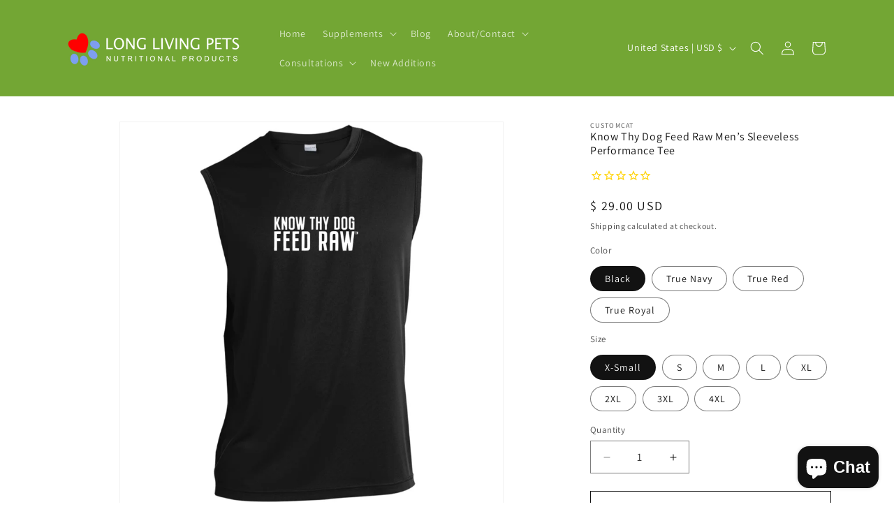

--- FILE ---
content_type: text/css
request_url: https://cdn.shopify.com/extensions/019af671-19f4-7e91-9200-ccb8eefaff87/mf-tip-111/assets/mftip-extension.css
body_size: 6326
content:
/*! tailwindcss v3.4.4 | MIT License | https://tailwindcss.com*/*,:after,:before{border:0 solid #e5e7eb;box-sizing:border-box}:after,:before{--tw-content:""}:host,html{line-height:1.5;-webkit-text-size-adjust:100%;font-family:ui-sans-serif,system-ui,sans-serif,Apple Color Emoji,Segoe UI Emoji,Segoe UI Symbol,Noto Color Emoji;font-feature-settings:normal;font-variation-settings:normal;-moz-tab-size:4;-o-tab-size:4;tab-size:4;-webkit-tap-highlight-color:transparent}body{line-height:inherit;margin:0}hr{border-top-width:1px;color:inherit;height:0}abbr:where([title]){-webkit-text-decoration:underline dotted;text-decoration:underline dotted}h1,h2,h3,h4,h5,h6{font-size:inherit;font-weight:inherit}a{color:inherit;text-decoration:inherit}b,strong{font-weight:bolder}code,kbd,pre,samp{font-family:ui-monospace,SFMono-Regular,Menlo,Monaco,Consolas,Liberation Mono,Courier New,monospace;font-feature-settings:normal;font-size:1em;font-variation-settings:normal}small{font-size:80%}sub,sup{font-size:75%;line-height:0;position:relative;vertical-align:baseline}sub{bottom:-.25em}sup{top:-.5em}table{border-collapse:collapse;border-color:inherit;text-indent:0}button,input,optgroup,select,textarea{color:inherit;font-family:inherit;font-feature-settings:inherit;font-size:100%;font-variation-settings:inherit;font-weight:inherit;letter-spacing:inherit;line-height:inherit;margin:0;padding:0}button,select{text-transform:none}button,input:where([type=button]),input:where([type=reset]),input:where([type=submit]){-webkit-appearance:button;background-color:transparent;background-image:none}:-moz-focusring{outline:auto}:-moz-ui-invalid{box-shadow:none}progress{vertical-align:baseline}::-webkit-inner-spin-button,::-webkit-outer-spin-button{height:auto}[type=search]{-webkit-appearance:textfield;outline-offset:-2px}::-webkit-search-decoration{-webkit-appearance:none}::-webkit-file-upload-button{-webkit-appearance:button;font:inherit}summary{display:list-item}blockquote,dd,dl,figure,h1,h2,h3,h4,h5,h6,hr,p,pre{margin:0}fieldset{margin:0}fieldset,legend{padding:0}menu,ol,ul{list-style:none;margin:0;padding:0}dialog{padding:0}textarea{resize:vertical}input::-moz-placeholder,textarea::-moz-placeholder{color:#9ca3af;opacity:1}input::placeholder,textarea::placeholder{color:#9ca3af;opacity:1}[role=button],button{cursor:pointer}:disabled{cursor:default}audio,canvas,embed,iframe,img,object,svg,video{display:block;vertical-align:middle}img,video{height:auto;max-width:100%}[hidden]{display:none}:root,[data-theme]{background-color:var(--fallback-b1,oklch(var(--b1)/1));color:var(--fallback-bc,oklch(var(--bc)/1))}@supports not (color:oklch(0% 0 0)){:root{color-scheme:light;--fallback-p:#491eff;--fallback-pc:#d4dbff;--fallback-s:#ff41c7;--fallback-sc:#fff9fc;--fallback-a:#00cfbd;--fallback-ac:#00100d;--fallback-n:#2b3440;--fallback-nc:#d7dde4;--fallback-b1:#fff;--fallback-b2:#e5e6e6;--fallback-b3:#e5e6e6;--fallback-bc:#1f2937;--fallback-in:#00b3f0;--fallback-inc:#000;--fallback-su:#00ca92;--fallback-suc:#000;--fallback-wa:#ffc22d;--fallback-wac:#000;--fallback-er:#ff6f70;--fallback-erc:#000}@media (prefers-color-scheme:dark){:root{color-scheme:dark;--fallback-p:#7582ff;--fallback-pc:#050617;--fallback-s:#ff71cf;--fallback-sc:#190211;--fallback-a:#00c7b5;--fallback-ac:#000e0c;--fallback-n:#2a323c;--fallback-nc:#a6adbb;--fallback-b1:#1d232a;--fallback-b2:#191e24;--fallback-b3:#15191e;--fallback-bc:#a6adbb;--fallback-in:#00b3f0;--fallback-inc:#000;--fallback-su:#00ca92;--fallback-suc:#000;--fallback-wa:#ffc22d;--fallback-wac:#000;--fallback-er:#ff6f70;--fallback-erc:#000}}}html{-webkit-tap-highlight-color:transparent}*{scrollbar-color:color-mix(in oklch,currentColor 35%,transparent) transparent}:hover{scrollbar-color:color-mix(in oklch,currentColor 60%,transparent) transparent}:root{color-scheme:light;--in:72.06% 0.191 231.6;--su:64.8% 0.150 160;--wa:84.71% 0.199 83.87;--er:71.76% 0.221 22.18;--pc:89.824% 0.06192 275.75;--ac:15.352% 0.0368 183.61;--inc:0% 0 0;--suc:0% 0 0;--wac:0% 0 0;--erc:0% 0 0;--rounded-box:16px;--rounded-btn:8px;--rounded-badge:30.4px;--animation-btn:0.25s;--animation-input:.2s;--btn-focus-scale:0.95;--border-btn:1px;--tab-border:1px;--tab-radius:8px;--p:49.12% 0.3096 275.75;--s:69.71% 0.329 342.55;--sc:98.71% 0.0106 342.55;--a:76.76% 0.184 183.61;--n:32.1785% 0.02476 255.701624;--nc:89.4994% 0.011585 252.096176;--b1:100% 0 0;--b2:96.1151% 0 0;--b3:92.4169% 0.00108 197.137559;--bc:27.8078% 0.029596 256.847952}*,:after,:before{--tw-border-spacing-x:0;--tw-border-spacing-y:0;--tw-translate-x:0;--tw-translate-y:0;--tw-rotate:0;--tw-skew-x:0;--tw-skew-y:0;--tw-scale-x:1;--tw-scale-y:1;--tw-pan-x: ;--tw-pan-y: ;--tw-pinch-zoom: ;--tw-scroll-snap-strictness:proximity;--tw-gradient-from-position: ;--tw-gradient-via-position: ;--tw-gradient-to-position: ;--tw-ordinal: ;--tw-slashed-zero: ;--tw-numeric-figure: ;--tw-numeric-spacing: ;--tw-numeric-fraction: ;--tw-ring-inset: ;--tw-ring-offset-width:0px;--tw-ring-offset-color:#fff;--tw-ring-color:rgba(59,130,246,.5);--tw-ring-offset-shadow:0 0 #0000;--tw-ring-shadow:0 0 #0000;--tw-shadow:0 0 #0000;--tw-shadow-colored:0 0 #0000;--tw-blur: ;--tw-brightness: ;--tw-contrast: ;--tw-grayscale: ;--tw-hue-rotate: ;--tw-invert: ;--tw-saturate: ;--tw-sepia: ;--tw-drop-shadow: ;--tw-backdrop-blur: ;--tw-backdrop-brightness: ;--tw-backdrop-contrast: ;--tw-backdrop-grayscale: ;--tw-backdrop-hue-rotate: ;--tw-backdrop-invert: ;--tw-backdrop-opacity: ;--tw-backdrop-saturate: ;--tw-backdrop-sepia: ;--tw-contain-size: ;--tw-contain-layout: ;--tw-contain-paint: ;--tw-contain-style: }::backdrop{--tw-border-spacing-x:0;--tw-border-spacing-y:0;--tw-translate-x:0;--tw-translate-y:0;--tw-rotate:0;--tw-skew-x:0;--tw-skew-y:0;--tw-scale-x:1;--tw-scale-y:1;--tw-pan-x: ;--tw-pan-y: ;--tw-pinch-zoom: ;--tw-scroll-snap-strictness:proximity;--tw-gradient-from-position: ;--tw-gradient-via-position: ;--tw-gradient-to-position: ;--tw-ordinal: ;--tw-slashed-zero: ;--tw-numeric-figure: ;--tw-numeric-spacing: ;--tw-numeric-fraction: ;--tw-ring-inset: ;--tw-ring-offset-width:0px;--tw-ring-offset-color:#fff;--tw-ring-color:rgba(59,130,246,.5);--tw-ring-offset-shadow:0 0 #0000;--tw-ring-shadow:0 0 #0000;--tw-shadow:0 0 #0000;--tw-shadow-colored:0 0 #0000;--tw-blur: ;--tw-brightness: ;--tw-contrast: ;--tw-grayscale: ;--tw-hue-rotate: ;--tw-invert: ;--tw-saturate: ;--tw-sepia: ;--tw-drop-shadow: ;--tw-backdrop-blur: ;--tw-backdrop-brightness: ;--tw-backdrop-contrast: ;--tw-backdrop-grayscale: ;--tw-backdrop-hue-rotate: ;--tw-backdrop-invert: ;--tw-backdrop-opacity: ;--tw-backdrop-saturate: ;--tw-backdrop-sepia: ;--tw-contain-size: ;--tw-contain-layout: ;--tw-contain-paint: ;--tw-contain-style: }.mftip-tw-ds-btn{align-items:center;border-color:transparent;border-color:oklch(var(--btn-color,var(--b2))/var(--tw-border-opacity));border-radius:var(--rounded-btn,8px);border-width:var(--border-btn,1px);cursor:pointer;display:inline-flex;flex-shrink:0;flex-wrap:wrap;font-size:14px;font-weight:600;gap:8px;height:48px;justify-content:center;line-height:1em;min-height:48px;padding-left:16px;padding-right:16px;text-align:center;text-decoration-line:none;transition-duration:.2s;transition-property:color,background-color,border-color,opacity,box-shadow,transform;transition-timing-function:cubic-bezier(0,0,.2,1);-webkit-user-select:none;-moz-user-select:none;user-select:none;--tw-text-opacity:1;color:var(--fallback-bc,oklch(var(--bc)/var(--tw-text-opacity)));--tw-shadow:0 1px 2px 0 rgba(0,0,0,.05);--tw-shadow-colored:0 1px 2px 0 var(--tw-shadow-color);background-color:oklch(var(--btn-color,var(--b2))/var(--tw-bg-opacity));box-shadow:var(--tw-ring-offset-shadow,0 0 #0000),var(--tw-ring-shadow,0 0 #0000),var(--tw-shadow);outline-color:var(--fallback-bc,oklch(var(--bc)/1));--tw-bg-opacity:1;--tw-border-opacity:1}.mftip-tw-ds-btn-disabled,.mftip-tw-ds-btn:disabled,.mftip-tw-ds-btn[disabled]{pointer-events:none}.mftip-tw-ds-btn-circle{border-radius:9999px;height:48px;padding:0;width:48px}:where(.mftip-tw-ds-btn:is(input[type=checkbox])),:where(.mftip-tw-ds-btn:is(input[type=radio])){-webkit-appearance:none;-moz-appearance:none;appearance:none;width:auto}.mftip-tw-ds-btn:is(input[type=checkbox]):after,.mftip-tw-ds-btn:is(input[type=radio]):after{--tw-content:attr(aria-label);content:var(--tw-content)}@media (hover:hover){.mftip-tw-ds-btn:hover{--tw-border-opacity:1;border-color:var(--fallback-b3,oklch(var(--b3)/var(--tw-border-opacity)));--tw-bg-opacity:1;background-color:var(--fallback-b3,oklch(var(--b3)/var(--tw-bg-opacity)))}@supports (color:color-mix(in oklab,black,black)){.mftip-tw-ds-btn:hover{background-color:color-mix(in oklab,oklch(var(--btn-color,var(--b2))/var(--tw-bg-opacity,1)) 90%,#000);border-color:color-mix(in oklab,oklch(var(--btn-color,var(--b2))/var(--tw-border-opacity,1)) 90%,#000)}}@supports not (color:oklch(0% 0 0)){.mftip-tw-ds-btn:hover{background-color:var(--btn-color,var(--fallback-b2));border-color:var(--btn-color,var(--fallback-b2))}}.mftip-tw-ds-btn.mftip-tw-ds-glass:hover{--glass-opacity:25%;--glass-border-opacity:15%}.mftip-tw-ds-btn-ghost:hover{border-color:transparent}@supports (color:oklch(0% 0 0)){.mftip-tw-ds-btn-ghost:hover{background-color:var(--fallback-bc,oklch(var(--bc)/.2))}}.mftip-tw-ds-btn-disabled:hover,.mftip-tw-ds-btn:disabled:hover,.mftip-tw-ds-btn[disabled]:hover{--tw-border-opacity:0;background-color:var(--fallback-n,oklch(var(--n)/var(--tw-bg-opacity)));--tw-bg-opacity:0.2;color:var(--fallback-bc,oklch(var(--bc)/var(--tw-text-opacity)));--tw-text-opacity:0.2}@supports (color:color-mix(in oklab,black,black)){.mftip-tw-ds-btn:is(input[type=checkbox]:checked):hover,.mftip-tw-ds-btn:is(input[type=radio]:checked):hover{background-color:color-mix(in oklab,var(--fallback-p,oklch(var(--p)/1)) 90%,#000);border-color:color-mix(in oklab,var(--fallback-p,oklch(var(--p)/1)) 90%,#000)}}}.mftip-tw-ds-modal{background-color:transparent;color:inherit;display:grid;height:100%;inset:0;justify-items:center;margin:0;max-height:none;max-width:none;opacity:0;overflow-y:hidden;overscroll-behavior:contain;padding:0;pointer-events:none;position:fixed;transition-duration:.2s;transition-property:transform,opacity,visibility;transition-timing-function:cubic-bezier(0,0,.2,1);width:100%;z-index:999}:where(.mftip-tw-ds-modal){align-items:center}.mftip-tw-ds-modal-box{grid-column-start:1;grid-row-start:1;max-height:calc(100vh - 5em);max-width:512px;width:91.666667%;--tw-scale-x:.9;--tw-scale-y:.9;border-bottom-left-radius:var(--rounded-box,16px);border-bottom-right-radius:var(--rounded-box,16px);border-top-left-radius:var(--rounded-box,16px);border-top-right-radius:var(--rounded-box,16px);transform:translate(var(--tw-translate-x),var(--tw-translate-y)) rotate(var(--tw-rotate)) skewX(var(--tw-skew-x)) skewY(var(--tw-skew-y)) scaleX(var(--tw-scale-x)) scaleY(var(--tw-scale-y));--tw-bg-opacity:1;background-color:var(--fallback-b1,oklch(var(--b1)/var(--tw-bg-opacity)));box-shadow:0 25px 50px -12px rgba(0,0,0,.25);overflow-y:auto;overscroll-behavior:contain;padding:24px;transition-duration:.2s;transition-property:color,background-color,border-color,text-decoration-color,fill,stroke,opacity,box-shadow,transform,filter,-webkit-backdrop-filter;transition-property:color,background-color,border-color,text-decoration-color,fill,stroke,opacity,box-shadow,transform,filter,backdrop-filter;transition-property:color,background-color,border-color,text-decoration-color,fill,stroke,opacity,box-shadow,transform,filter,backdrop-filter,-webkit-backdrop-filter;transition-timing-function:cubic-bezier(.4,0,.2,1);transition-timing-function:cubic-bezier(0,0,.2,1)}.mftip-tw-ds-modal-open,.mftip-tw-ds-modal-toggle:checked+.mftip-tw-ds-modal,.mftip-tw-ds-modal:target,.mftip-tw-ds-modal[open]{opacity:1;pointer-events:auto;visibility:visible}:root:has(:is(.mftip-tw-ds-modal-open,.mftip-tw-ds-modal:target,.mftip-tw-ds-modal-toggle:checked+.mftip-tw-ds-modal,.mftip-tw-ds-modal[open])){overflow:hidden;scrollbar-gutter:stable}@media (prefers-reduced-motion:no-preference){.mftip-tw-ds-btn{animation:button-pop var(--animation-btn,.25s) ease-out}}.mftip-tw-ds-btn:active:focus,.mftip-tw-ds-btn:active:hover{animation:button-pop 0s ease-out;transform:scale(var(--btn-focus-scale,.97))}@supports not (color:oklch(0% 0 0)){.mftip-tw-ds-btn{background-color:var(--btn-color,var(--fallback-b2));border-color:var(--btn-color,var(--fallback-b2))}}.mftip-tw-ds-btn:focus-visible{outline-offset:2px;outline-style:solid;outline-width:2px}.mftip-tw-ds-btn.mftip-tw-ds-glass{--tw-shadow:0 0 #0000;--tw-shadow-colored:0 0 #0000;box-shadow:var(--tw-ring-offset-shadow,0 0 #0000),var(--tw-ring-shadow,0 0 #0000),var(--tw-shadow);outline-color:currentColor}.mftip-tw-ds-btn.mftip-tw-ds-glass.mftip-tw-ds-btn-active{--glass-opacity:25%;--glass-border-opacity:15%}.mftip-tw-ds-btn-ghost{background-color:transparent;border-color:transparent;border-width:1px;color:currentColor;--tw-shadow:0 0 #0000;--tw-shadow-colored:0 0 #0000;box-shadow:var(--tw-ring-offset-shadow,0 0 #0000),var(--tw-ring-shadow,0 0 #0000),var(--tw-shadow);outline-color:currentColor}.mftip-tw-ds-btn-ghost.mftip-tw-ds-btn-active{background-color:var(--fallback-bc,oklch(var(--bc)/.2));border-color:transparent}.mftip-tw-ds-btn.mftip-tw-ds-btn-disabled,.mftip-tw-ds-btn:disabled,.mftip-tw-ds-btn[disabled]{--tw-border-opacity:0;background-color:var(--fallback-n,oklch(var(--n)/var(--tw-bg-opacity)));--tw-bg-opacity:0.2;color:var(--fallback-bc,oklch(var(--bc)/var(--tw-text-opacity)));--tw-text-opacity:0.2}.mftip-tw-ds-btn:is(input[type=checkbox]:checked),.mftip-tw-ds-btn:is(input[type=radio]:checked){--tw-border-opacity:1;border-color:var(--fallback-p,oklch(var(--p)/var(--tw-border-opacity)));--tw-bg-opacity:1;background-color:var(--fallback-p,oklch(var(--p)/var(--tw-bg-opacity)));--tw-text-opacity:1;color:var(--fallback-pc,oklch(var(--pc)/var(--tw-text-opacity)))}.mftip-tw-ds-btn:is(input[type=checkbox]:checked):focus-visible,.mftip-tw-ds-btn:is(input[type=radio]:checked):focus-visible{outline-color:var(--fallback-p,oklch(var(--p)/1))}@keyframes button-pop{0%{transform:scale(var(--btn-focus-scale,.98))}40%{transform:scale(1.02)}to{transform:scale(1)}}@keyframes checkmark{0%{background-position-y:5px}50%{background-position-y:-2px}to{background-position-y:0}}.mftip-tw-ds-join>:where(:not(:first-child)):is(.mftip-tw-ds-btn){margin-inline-start:calc(var(--border-btn)*-1)}.mftip-tw-ds-loading{aspect-ratio:1/1;background-color:currentColor;display:inline-block;-webkit-mask-position:center;mask-position:center;-webkit-mask-repeat:no-repeat;mask-repeat:no-repeat;-webkit-mask-size:100%;mask-size:100%;pointer-events:none;width:24px}.mftip-tw-ds-loading,.mftip-tw-ds-loading-spinner{-webkit-mask-image:url("data:image/svg+xml;charset=utf-8,%3Csvg xmlns='http://www.w3.org/2000/svg' width='24' height='24' stroke='%23000' viewBox='0 0 24 24'%3E%3Cstyle%3E@keyframes spinner_zKoa{to{transform:rotate(360deg)}}@keyframes spinner_YpZS{0%25{stroke-dasharray:0 150;stroke-dashoffset:0}47.5%25{stroke-dasharray:42 150;stroke-dashoffset:-16}95%25,to{stroke-dasharray:42 150;stroke-dashoffset:-59}}%3C/style%3E%3Cg style='transform-origin:center;animation:spinner_zKoa 2s linear infinite'%3E%3Ccircle cx='12' cy='12' r='9.5' fill='none' stroke-width='3' class='spinner_V8m1' style='stroke-linecap:round;animation:spinner_YpZS 1.5s ease-out infinite'/%3E%3C/g%3E%3C/svg%3E");mask-image:url("data:image/svg+xml;charset=utf-8,%3Csvg xmlns='http://www.w3.org/2000/svg' width='24' height='24' stroke='%23000' viewBox='0 0 24 24'%3E%3Cstyle%3E@keyframes spinner_zKoa{to{transform:rotate(360deg)}}@keyframes spinner_YpZS{0%25{stroke-dasharray:0 150;stroke-dashoffset:0}47.5%25{stroke-dasharray:42 150;stroke-dashoffset:-16}95%25,to{stroke-dasharray:42 150;stroke-dashoffset:-59}}%3C/style%3E%3Cg style='transform-origin:center;animation:spinner_zKoa 2s linear infinite'%3E%3Ccircle cx='12' cy='12' r='9.5' fill='none' stroke-width='3' class='spinner_V8m1' style='stroke-linecap:round;animation:spinner_YpZS 1.5s ease-out infinite'/%3E%3C/g%3E%3C/svg%3E")}.mftip-tw-ds-loading-lg{width:40px}.mftip-tw-ds-modal::backdrop,.mftip-tw-ds-modal:not(dialog:not(.mftip-tw-ds-modal-open)){animation:modal-pop .2s ease-out;background-color:#0006}.mftip-tw-ds-modal-open .mftip-tw-ds-modal-box,.mftip-tw-ds-modal-toggle:checked+.mftip-tw-ds-modal .mftip-tw-ds-modal-box,.mftip-tw-ds-modal:target .mftip-tw-ds-modal-box,.mftip-tw-ds-modal[open] .mftip-tw-ds-modal-box{--tw-translate-y:0px;--tw-scale-x:1;--tw-scale-y:1;transform:translate(var(--tw-translate-x),var(--tw-translate-y)) rotate(var(--tw-rotate)) skewX(var(--tw-skew-x)) skewY(var(--tw-skew-y)) scaleX(var(--tw-scale-x)) scaleY(var(--tw-scale-y))}@keyframes modal-pop{0%{opacity:0}}@keyframes progress-loading{50%{background-position-x:-115%}}@keyframes radiomark{0%{box-shadow:0 0 0 12px var(--fallback-b1,oklch(var(--b1)/1)) inset,0 0 0 12px var(--fallback-b1,oklch(var(--b1)/1)) inset}50%{box-shadow:0 0 0 3px var(--fallback-b1,oklch(var(--b1)/1)) inset,0 0 0 3px var(--fallback-b1,oklch(var(--b1)/1)) inset}to{box-shadow:0 0 0 4px var(--fallback-b1,oklch(var(--b1)/1)) inset,0 0 0 4px var(--fallback-b1,oklch(var(--b1)/1)) inset}}@keyframes rating-pop{0%{transform:translateY(-.125em)}40%{transform:translateY(-.125em)}to{transform:translateY(0)}}@keyframes skeleton{0%{background-position:150%}to{background-position:-50%}}@keyframes toast-pop{0%{opacity:0;transform:scale(.9)}to{opacity:1;transform:scale(1)}}.mftip-tw-ds-btn-sm{font-size:14px;height:32px;min-height:32px;padding-left:12px;padding-right:12px}.mftip-tw-ds-btn-square:where(.mftip-tw-ds-btn-sm){height:32px;padding:0;width:32px}.mftip-tw-ds-btn-circle:where(.mftip-tw-ds-btn-xs){border-radius:9999px;height:24px;padding:0;width:24px}.mftip-tw-ds-btn-circle:where(.mftip-tw-ds-btn-sm){border-radius:9999px;height:32px;padding:0;width:32px}.mftip-tw-ds-btn-circle:where(.mftip-tw-ds-btn-md){border-radius:9999px;height:48px;padding:0;width:48px}.mftip-tw-ds-btn-circle:where(.mftip-tw-ds-btn-lg){border-radius:9999px;height:64px;padding:0;width:64px}.mftip-tw-ds-join.mftip-tw-ds-join-vertical>:where(:not(:first-child)):is(.mftip-tw-ds-btn){margin-top:calc(var(--border-btn)*-1)}.mftip-tw-ds-join.mftip-tw-ds-join-horizontal>:where(:not(:first-child)):is(.mftip-tw-ds-btn){margin-inline-start:calc(var(--border-btn)*-1)}.mftip-tw-ds-modal-top :where(.mftip-tw-ds-modal-box){max-width:none;width:100%;--tw-translate-y:-40px;--tw-scale-x:1;--tw-scale-y:1;border-bottom-left-radius:var(--rounded-box,16px);border-bottom-right-radius:var(--rounded-box,16px);border-top-left-radius:0;border-top-right-radius:0;transform:translate(var(--tw-translate-x),var(--tw-translate-y)) rotate(var(--tw-rotate)) skewX(var(--tw-skew-x)) skewY(var(--tw-skew-y)) scaleX(var(--tw-scale-x)) scaleY(var(--tw-scale-y))}.mftip-tw-ds-modal-middle :where(.mftip-tw-ds-modal-box){max-width:512px;width:91.666667%;--tw-translate-y:0px;--tw-scale-x:.9;--tw-scale-y:.9;border-bottom-left-radius:var(--rounded-box,16px);border-bottom-right-radius:var(--rounded-box,16px);border-top-left-radius:var(--rounded-box,16px);border-top-right-radius:var(--rounded-box,16px);transform:translate(var(--tw-translate-x),var(--tw-translate-y)) rotate(var(--tw-rotate)) skewX(var(--tw-skew-x)) skewY(var(--tw-skew-y)) scaleX(var(--tw-scale-x)) scaleY(var(--tw-scale-y))}.mftip-tw-ds-modal-bottom :where(.mftip-tw-ds-modal-box){max-width:none;width:100%;--tw-translate-y:40px;--tw-scale-x:1;--tw-scale-y:1;border-bottom-left-radius:0;border-bottom-right-radius:0;border-top-left-radius:var(--rounded-box,16px);border-top-right-radius:var(--rounded-box,16px);transform:translate(var(--tw-translate-x),var(--tw-translate-y)) rotate(var(--tw-rotate)) skewX(var(--tw-skew-x)) skewY(var(--tw-skew-y)) scaleX(var(--tw-scale-x)) scaleY(var(--tw-scale-y))}.mftip-tw-sr-only{height:1px!important;margin:-1px!important;overflow:hidden!important;padding:0!important;position:absolute!important;width:1px!important;clip:rect(0,0,0,0)!important;border-width:0!important;white-space:nowrap!important}.mftip-tw-pointer-events-none{pointer-events:none!important}.mftip-tw-pointer-events-auto{pointer-events:auto!important}.mftip-tw-fixed{position:fixed!important}.mftip-tw-inset-x-0{left:0!important;right:0!important}.mftip-tw-bottom-0{bottom:0!important}.mftip-tw-z-\[2147483646\]{z-index:2147483646!important}.mftip-tw-col-span-2{grid-column:span 2/span 2!important}.mftip-tw-col-span-3{grid-column:span 3/span 3!important}.mftip-tw-col-span-full{grid-column:1/-1!important}.mftip-tw-m-0{margin:0!important}.mftip-tw-mb-2{margin-bottom:8px!important}.mftip-tw-mb-4{margin-bottom:16px!important}.mftip-tw-ml-3{margin-left:12px!important}.mftip-tw-ml-4{margin-left:16px!important}.mftip-tw-mt-1{margin-top:4px!important}.mftip-tw-mt-2{margin-top:8px!important}.mftip-tw-mt-4{margin-top:16px!important}.mftip-tw-block{display:block!important}.mftip-tw-flex{display:flex!important}.mftip-tw-inline-flex{display:inline-flex!important}.mftip-tw-grid{display:grid!important}.mftip-tw-hidden{display:none!important}.mftip-tw-h-4{height:16px!important}.mftip-tw-h-\[40px\]{height:40px!important}.mftip-tw-h-\[48px\]{height:48px!important}.mftip-tw-w-1\/2{width:50%!important}.mftip-tw-w-4{width:16px!important}.mftip-tw-w-full{width:100%!important}.mftip-tw-min-w-0{min-width:0!important}.mftip-tw-max-w-sm{max-width:384px!important}.mftip-tw-flex-1{flex:1 1 0%!important}.mftip-tw-shrink-0{flex-shrink:0!important}.mftip-tw-grow{flex-grow:1!important}.mftip-tw-origin-right{transform-origin:right!important}@keyframes mftip-tw-spin{to{transform:rotate(1turn)}}.mftip-tw-animate-spin{animation:mftip-tw-spin 1s linear infinite!important}.mftip-tw-cursor-pointer{cursor:pointer!important}.mftip-tw-select-none{-webkit-user-select:none!important;-moz-user-select:none!important;user-select:none!important}.mftip-tw-grid-cols-6{grid-template-columns:repeat(6,minmax(0,1fr))!important}.mftip-tw-items-start{align-items:flex-start!important}.mftip-tw-items-center{align-items:center!important}.mftip-tw-justify-end{justify-content:flex-end!important}.mftip-tw-justify-center{justify-content:center!important}.mftip-tw-justify-between{justify-content:space-between!important}.mftip-tw-gap-1{gap:4px!important}.mftip-tw-break-words{overflow-wrap:break-word!important}.mftip-tw-rounded-lg{border-radius:8px!important}.mftip-tw-rounded-md{border-radius:6px!important}.mftip-tw-border{border-width:1px!important}.mftip-tw-border-none{border-style:none!important}.mftip-tw-border-\[var\(--bd\)\]{border-color:var(--bd)!important}.mftip-tw-bg-\[var\(--bg\)\]{background-color:var(--bg)!important}.mftip-tw-bg-white{--tw-bg-opacity:1!important;background-color:rgb(255 255 255/var(--tw-bg-opacity))!important}.mftip-tw-p-2{padding:8px!important}.mftip-tw-p-4{padding:16px!important}.mftip-tw-px-0{padding-left:0!important;padding-right:0!important}.mftip-tw-px-3{padding-left:12px!important;padding-right:12px!important}.mftip-tw-py-1{padding-bottom:4px!important;padding-top:4px!important}.mftip-tw-py-1\.5{padding-bottom:6px!important;padding-top:6px!important}.mftip-tw-py-2{padding-bottom:8px!important;padding-top:8px!important}.mftip-tw-pb-4{padding-bottom:16px!important}.mftip-tw-pl-1{padding-left:4px!important}.mftip-tw-pr-3{padding-right:12px!important}.mftip-tw-pt-0{padding-top:0!important}.mftip-tw-pt-0\.5{padding-top:2px!important}.mftip-tw-text-lg{font-size:18px!important}.mftip-tw-text-sm{font-size:14px!important}.mftip-tw-text-xl{font-size:20px!important}.mftip-tw-text-xs{font-size:12px!important}.mftip-tw-font-bold{font-weight:700!important}.mftip-tw-font-light{font-weight:300!important}.mftip-tw-font-medium{font-weight:500!important}.mftip-tw-font-normal{font-weight:400!important}.mftip-tw-font-semibold{font-weight:600!important}.mftip-tw-text-\[var\(--fg\)\]{color:var(--fg)!important}.mftip-tw-text-gray-400{--tw-text-opacity:1!important;color:rgb(156 163 175/var(--tw-text-opacity))!important}.mftip-tw-text-gray-500{--tw-text-opacity:1!important;color:rgb(107 114 128/var(--tw-text-opacity))!important}.mftip-tw-text-gray-900{--tw-text-opacity:1!important;color:rgb(17 24 39/var(--tw-text-opacity))!important}.mftip-tw-shadow-lg{--tw-shadow:0 10px 15px -3px rgba(0,0,0,.1),0 4px 6px -4px rgba(0,0,0,.1)!important;--tw-shadow-colored:0 10px 15px -3px var(--tw-shadow-color),0 4px 6px -4px var(--tw-shadow-color)!important;box-shadow:var(--tw-ring-offset-shadow,0 0 #0000),var(--tw-ring-shadow,0 0 #0000),var(--tw-shadow)!important}.mftip-tw-outline-none{outline:2px solid transparent!important;outline-offset:2px!important}.mftip-tw-outline{outline-style:solid!important}.mftip-tw-outline-1{outline-width:1px!important}.mftip-tw--outline-offset-1{outline-offset:-1px!important}.mftip-tw-outline-\[var\(--fg\)\]{outline-color:var(--fg)!important}.mftip-tw-outline-black\/5{outline-color:rgba(0,0,0,.05)!important}.mftip-tw-transition{transition-duration:.15s!important;transition-property:color,background-color,border-color,text-decoration-color,fill,stroke,opacity,box-shadow,transform,filter,-webkit-backdrop-filter!important;transition-property:color,background-color,border-color,text-decoration-color,fill,stroke,opacity,box-shadow,transform,filter,backdrop-filter!important;transition-property:color,background-color,border-color,text-decoration-color,fill,stroke,opacity,box-shadow,transform,filter,backdrop-filter,-webkit-backdrop-filter!important;transition-timing-function:cubic-bezier(.4,0,.2,1)!important}.mftip-tw-will-change-\[transform\,opacity\]{will-change:transform,opacity!important}@keyframes mftip-pop{0%{opacity:0;transform:scale(.96)}60%{opacity:1;transform:scale(1.03)}to{opacity:1;transform:scale(1)}}.spinner_01{animation:l1 1s infinite;aspect-ratio:1;border:8px solid;border-color:var(--mf-inf-indicator-color) #0000;border-radius:50%;scale:.8;width:50px}@keyframes l1{to{transform:rotate(.5turn)}}.spinner_02{background:var(--mf-inf-indicator-color);padding:8px;--_m:conic-gradient(#0000 10%,#000),linear-gradient(#000 0 0) content-box;animation:l3 1s linear infinite;-webkit-mask:var(--_m);mask:var(--_m);-webkit-mask-composite:source-out;mask-composite:subtract}.spinner_02,.spinner_03{aspect-ratio:1;border-radius:50%;scale:.8;width:50px}.spinner_03{--b:8px;animation:l4 1s steps(10) infinite;background:conic-gradient(#0000 10%,var(--mf-inf-indicator-color)) content-box;-webkit-mask:repeating-conic-gradient(#0000 0deg,#000 1deg 20deg,#0000 21deg 36deg),radial-gradient(farthest-side,#0000 calc(100% - var(--b) - 1px),#000 calc(100% - var(--b)));-webkit-mask-composite:destination-in;mask-composite:intersect;padding:1px}@keyframes l4{to{transform:rotate(1turn)}}.spinner_04{scale:.8;width:50px;--b:8px;animation:l5 1s infinite;aspect-ratio:1;background:var(--mf-inf-indicator-color);border-radius:50%;-webkit-mask:repeating-conic-gradient(#0000 0deg,#000 1deg 70deg,#0000 71deg 90deg),radial-gradient(farthest-side,#0000 calc(100% - var(--b) - 1px),#000 calc(100% - var(--b)));-webkit-mask-composite:destination-in;mask-composite:intersect}@keyframes l5{to{transform:rotate(.5turn)}}.spinner_05{animation:l6 2s infinite;aspect-ratio:1;background:radial-gradient(farthest-side,var(--mf-inf-indicator-color) 95%,#0000) 50% 0/12px 12px no-repeat,radial-gradient(farthest-side,#0000 calc(100% - 5px),var(--mf-inf-indicator-color) calc(100% - 4px)) content-box;border-radius:50%;padding:3px;scale:.8;width:50px}@keyframes l6{to{transform:rotate(1turn)}}.spinner_06{animation:l25 1s linear infinite;aspect-ratio:1;background:var(--mf-inf-indicator-color);border-radius:50%;-webkit-mask:radial-gradient(circle closest-side at 50% 40%,#0000 94%,#000);scale:.8;transform-origin:50% 40%;width:50px}@keyframes l25{to{transform:rotate(1turn)}}@media (max-height:600px),(max-width:640px){.mfstamp-responsive-mobile{display:block}.mfstamp-responsive-desktop{display:none}}@media (min-width:641px) and (min-height:601px){.mfstamp-responsive-mobile{display:none}.mfstamp-responsive-desktop{display:block}}.mfstamp-safari-support-desktop{display:block!important}.mfstamp-safari-support-mobile{display:none!important}.mfstamp-app-root p,h2,h3,h4{color:var(---textColor1)}.mfstamp-app-root span{color:var(---textColor2)}.mfstamp-card-layout{display:flex;flex-direction:column;height:600px}.mfstamp-card-layout-mobile{display:flex;flex-direction:column;height:100dvh!important;width:100%}.mfstamp-card-header{background-color:#f5f5f5;border-bottom:1px solid #ddd;padding:10px;text-align:center}.mfstamp-card-content{background-color:#fff;flex:1;overflow-y:auto;padding:0;-ms-overflow-style:none;scrollbar-width:none}.mfstamp-card-content::-webkit-scrollbar{display:none!important}.mfstamp-card-footer{background-color:#f5f5f5;border-top:1px solid #ddd;bottom:0;padding:10px;position:sticky;text-align:center}.dynamic-margin{margin-top:var(--dynamic-margin,0)!important}.mfstamp-rank:active{background-color:unset!important;box-shadow:none!important;color:unset!important;transform:none!important}.mf-flip-card{background-color:transparent;min-height:100%;min-width:100%;perspective:1000px;-webkit-perspective:1000px}.heading_8264{font-size:1em;left:1em;text-shadow:-.2px -.2px .2px #fff,.2px -.2px .2px gray,-.2px .2px .2px #fff,.2px .2px .2px gray;top:.75em}.date_8264,.heading_8264{font-weight:600;position:absolute}.date_8264{font-size:.75em;left:1.5em;letter-spacing:2px;top:9em}.mf-card-name{color:#bea35c;font-size:12px;font-weight:400;left:2em;position:absolute;top:15em}.mf-flip-card-inner{height:100%;position:relative;text-align:center;transform-style:preserve-3d;-webkit-transform-style:preserve-3d;transition:transform .8s;width:100%}.mf-flip-card:hover .mf-flip-card-inner{transform:rotateY(180deg)}.mf-flip-card-back,.mf-flip-card-front{-webkit-backface-visibility:hidden;backface-visibility:hidden;border-radius:16px;box-shadow:0 4px 10px 0 rgba(0,0,0,.1);display:flex;flex-direction:column;height:100%;justify-content:center;-webkit-perspective:0;position:absolute;-webkit-transform:translateZ(0);width:100%}.mf-flip-card-front{border:0 solid #fff}.mf-flip-card-back{transform:rotateY(180deg);-webkit-transform:rotateY(180deg)}.mfstamp-tw-ds-step-primar:after{background-color:var(--after-bg-color,transparent)}.mftip-default-loader{aspect-ratio:1;background:#333;border-radius:50%;padding:4px;width:30px;--_m:conic-gradient(#0000 10%,#000),linear-gradient(#000 0 0) content-box;animation:l3 1s linear infinite;-webkit-mask:var(--_m);mask:var(--_m);-webkit-mask-composite:source-out;mask-composite:subtract}@keyframes l3{to{transform:rotate(1turn)}}.mfstamp-marquee-track{align-items:center;display:flex;gap:24px;white-space:nowrap}@keyframes mfstamp-marquee{0%{transform:translateX(0)}to{transform:translateX(calc(var(--mfstamp-distance)*-1))}}.mfstamp-marquee{animation-iteration-count:infinite;animation-name:mfstamp-marquee;animation-timing-function:linear}.mfstamp-marquee-text{flex-shrink:0;white-space:nowrap}.mftip-app-root b,.mftip-app-root h1,.mftip-app-root h2,.mftip-app-root h3,.mftip-app-root h4,.mftip-app-root h5,.mftip-app-root h6,.mftip-app-root p,.mftip-app-root span{font-family:revert!important;font-style:revert;font-variant:revert;font-weight:revert;letter-spacing:revert;line-height:revert;text-transform:revert}dialog.mftip-tw-ds-modal:not([open]){display:none!important;pointer-events:none!important}dialog.mftip-tw-ds-modal[open]{display:grid;place-items:center;pointer-events:auto}dialog.mftip-tw-ds-modal::backdrop{background:rgba(0,0,0,.45)}.focus-within\:mftip-tw-outline:focus-within{outline-style:solid!important}.hover\:mftip-tw-text-gray-500:hover{--tw-text-opacity:1!important;color:rgb(107 114 128/var(--tw-text-opacity))!important}.hover\:mftip-tw-opacity-80:hover{opacity:.8!important}.focus\:mftip-tw-shadow-none:focus{--tw-shadow:0 0 #0000!important;--tw-shadow-colored:0 0 #0000!important;box-shadow:var(--tw-ring-offset-shadow,0 0 #0000),var(--tw-ring-shadow,0 0 #0000),var(--tw-shadow)!important}.focus\:mftip-tw-outline-none:focus{outline:2px solid transparent!important;outline-offset:2px!important}.focus\:mftip-tw-outline:focus{outline-style:solid!important}.focus\:mftip-tw-outline-2:focus{outline-width:2px!important}.focus\:mftip-tw-outline-offset-2:focus{outline-offset:2px!important}.focus\:mftip-tw-outline-indigo-600:focus{outline-color:#4f46e5!important}.focus\:mftip-tw-ring-0:focus{--tw-ring-offset-shadow:var(--tw-ring-inset) 0 0 0 var(--tw-ring-offset-width) var(--tw-ring-offset-color)!important;--tw-ring-shadow:var(--tw-ring-inset) 0 0 0 calc(var(--tw-ring-offset-width)) var(--tw-ring-color)!important;box-shadow:var(--tw-ring-offset-shadow),var(--tw-ring-shadow),var(--tw-shadow,0 0 #0000)!important}.focus-visible\:mftip-tw-outline-none:focus-visible{outline:2px solid transparent!important;outline-offset:2px!important}.disabled\:mftip-tw-pointer-events-auto:disabled{pointer-events:auto!important}.disabled\:mftip-tw-cursor-not-allowed:disabled{cursor:not-allowed!important}.disabled\:mftip-tw-opacity-50:disabled{opacity:.5!important}.mftip-tw-peer:checked~.peer-checked\:mftip-tw-border-\[var\(--bd-selected\)\]{border-color:var(--bd-selected)!important}.mftip-tw-peer:checked~.peer-checked\:mftip-tw-border-\[var\(--bg-selected\)\]{border-color:var(--bg-selected)!important}.mftip-tw-peer:checked~.peer-checked\:mftip-tw-bg-\[var\(--bg-selected\)\]{background-color:var(--bg-selected)!important}.mftip-tw-peer:checked~.peer-checked\:mftip-tw-text-\[var\(--fg-selected\)\]{color:var(--fg-selected)!important}.mftip-tw-peer:checked~.peer-checked\:mftip-tw-ring-2{--tw-ring-offset-shadow:var(--tw-ring-inset) 0 0 0 var(--tw-ring-offset-width) var(--tw-ring-offset-color)!important;--tw-ring-shadow:var(--tw-ring-inset) 0 0 0 calc(2px + var(--tw-ring-offset-width)) var(--tw-ring-color)!important;box-shadow:var(--tw-ring-offset-shadow),var(--tw-ring-shadow),var(--tw-shadow,0 0 #0000)!important}.mftip-tw-peer:checked~.peer-checked\:mftip-tw-ring-\[var\(--bd-selected\)\]{--tw-ring-color:var(--bd-selected)!important}.mftip-tw-peer:checked~.peer-checked\:mftip-tw-ring-offset-1{--tw-ring-offset-width:1px!important}.mftip-tw-peer:checked~.peer-checked\:mftip-tw-ring-offset-\[var\(--bg-selected\)\]{--tw-ring-offset-color:var(--bg-selected)!important}.data-\[closed\]\:data-\[enter\]\:mftip-tw-translate-y-2[data-enter][data-closed]{--tw-translate-y:8px!important}.data-\[closed\]\:data-\[enter\]\:mftip-tw-translate-y-2[data-enter][data-closed],.data-\[enter\]\:mftip-tw-transform[data-enter]{transform:translate(var(--tw-translate-x),var(--tw-translate-y)) rotate(var(--tw-rotate)) skewX(var(--tw-skew-x)) skewY(var(--tw-skew-y)) scaleX(var(--tw-scale-x)) scaleY(var(--tw-scale-y))!important}.data-\[closed\]\:mftip-tw-opacity-0[data-closed]{opacity:0!important}.data-\[enter\]\:mftip-tw-duration-300[data-enter]{transition-duration:.3s!important}.data-\[leave\]\:mftip-tw-duration-100[data-leave]{transition-duration:.1s!important}.data-\[enter\]\:mftip-tw-ease-out[data-enter]{transition-timing-function:cubic-bezier(0,0,.2,1)!important}.data-\[leave\]\:mftip-tw-ease-in[data-leave]{transition-timing-function:cubic-bezier(.4,0,1,1)!important}@media (prefers-reduced-motion:no-preference){.motion-safe\:mftip-tw-animate-\[mftip-pop_800ms_cubic-bezier\(0\.22\2c 1\2c 0\.36\2c 1\)_both\]{animation:mftip-pop .8s cubic-bezier(.22,1,.36,1) both!important}}@media (min-width:640px){.sm\:mftip-tw-h-\[70px\]{height:70px!important}.sm\:mftip-tw-w-auto{width:auto!important}.sm\:mftip-tw-gap-2{gap:8px!important}.sm\:mftip-tw-p-4{padding:16px!important}.sm\:mftip-tw-p-6{padding:24px!important}.sm\:mftip-tw-text-sm,.sm\:mftip-tw-text-sm\/6{font-size:14px!important}.sm\:mftip-tw-text-sm\/6{line-height:24px!important}}

--- FILE ---
content_type: text/javascript; charset=utf-8
request_url: https://longlivingpetsnutrition.com/products/know-thy-dog-feed-raw-men-s-sleeveless-performance-tee-1.js
body_size: 2141
content:
{"id":6769897472087,"title":"Know Thy Dog Feed Raw  Men’s Sleeveless Performance Tee","handle":"know-thy-dog-feed-raw-men-s-sleeveless-performance-tee-1","description":"\u003cp\u003e\u003cspan style=\"color: #1e293b; font-family: 'Inter var', ui-sans-serif, system-ui, -apple-system, BlinkMacSystemFont, 'Segoe UI', Roboto, 'Helvetica Neue', Arial, 'Noto Sans', sans-serif, 'Apple Color Emoji', 'Segoe UI Emoji', 'Segoe UI Symbol', 'Noto Color Emoji'; font-size: 17.5px; white-space: pre-wrap; background-color: #ffffff;\"\u003eShare your love of raw feeding with this shirt that tells the world you know your dog and feed them a raw food diet! This shirt is perfect for walks, runs, or just hanging out at home with your pup. Let everyone know that you're a responsible pet owner who puts their dog's health first by feeding them a nutritious, raw diet\u003c\/span\u003e\u003c\/p\u003e\n\u003cul\u003e\n\u003cli\u003e3.8-ounce, 100% polyester\u003c\/li\u003e\n\u003cli\u003eUltra breathable \u0026amp; moisture-wicking\u003c\/li\u003e\n\u003cli\u003eRemovable tag for comfort\u003c\/li\u003e\n\u003cli\u003eAthletic, sleeveless, crewneck\u003c\/li\u003e\n\u003cli\u003ePrint Method: \u003ca href=\"https:\/\/printdigisoft.com\" target=\"_blank\" rel=\"noopener\"\u003eDIGISOFT™\u003c\/a\u003e\n\u003c\/li\u003e\n\u003c\/ul\u003e\n\u003cp\u003e\u003ca href=\"https:\/\/cdn.mylocker.net\/size_charts\/st352.png\" target=\"_blank\" rel=\"noopener\"\u003eSize Chart\u003c\/a\u003e\u003c\/p\u003e","published_at":"2022-06-19T17:43:34-06:00","created_at":"2022-06-19T17:43:34-06:00","vendor":"CustomCat","type":"T-Shirts","tags":["Activewear","badge-freeshipping","checklist-Free Shipping (USA)","Featured Products","Men","T-Shirts"],"price":2900,"price_min":2900,"price_max":3300,"available":true,"price_varies":true,"compare_at_price":null,"compare_at_price_min":0,"compare_at_price_max":0,"compare_at_price_varies":false,"variants":[{"id":39804271231063,"title":"Black \/ X-Small","option1":"Black","option2":"X-Small","option3":null,"sku":"941-9284-98759038-44883","requires_shipping":true,"taxable":true,"featured_image":{"id":29192114012247,"product_id":6769897472087,"position":1,"created_at":"2022-06-19T17:43:42-06:00","updated_at":"2022-06-19T17:50:20-06:00","alt":null,"width":1155,"height":1155,"src":"https:\/\/cdn.shopify.com\/s\/files\/1\/0983\/9528\/products\/DynamicImageHandler_8485a651-8a61-4046-8496-23f825f9857d.jpg?v=1655682620","variant_ids":[39804271231063,39804271263831,39804271296599,39804271329367,39804271362135,39804271394903,39804271427671,39804271460439]},"available":true,"name":"Know Thy Dog Feed Raw  Men’s Sleeveless Performance Tee - Black \/ X-Small","public_title":"Black \/ X-Small","options":["Black","X-Small"],"price":2900,"weight":0,"compare_at_price":null,"inventory_quantity":0,"inventory_management":null,"inventory_policy":"continue","barcode":null,"featured_media":{"alt":null,"id":21535251660887,"position":1,"preview_image":{"aspect_ratio":1.0,"height":1155,"width":1155,"src":"https:\/\/cdn.shopify.com\/s\/files\/1\/0983\/9528\/products\/DynamicImageHandler_8485a651-8a61-4046-8496-23f825f9857d.jpg?v=1655682620"}},"requires_selling_plan":false,"selling_plan_allocations":[]},{"id":39804271263831,"title":"Black \/ S","option1":"Black","option2":"S","option3":null,"sku":"941-9284-98759038-44884","requires_shipping":true,"taxable":true,"featured_image":{"id":29192114012247,"product_id":6769897472087,"position":1,"created_at":"2022-06-19T17:43:42-06:00","updated_at":"2022-06-19T17:50:20-06:00","alt":null,"width":1155,"height":1155,"src":"https:\/\/cdn.shopify.com\/s\/files\/1\/0983\/9528\/products\/DynamicImageHandler_8485a651-8a61-4046-8496-23f825f9857d.jpg?v=1655682620","variant_ids":[39804271231063,39804271263831,39804271296599,39804271329367,39804271362135,39804271394903,39804271427671,39804271460439]},"available":true,"name":"Know Thy Dog Feed Raw  Men’s Sleeveless Performance Tee - Black \/ S","public_title":"Black \/ S","options":["Black","S"],"price":2900,"weight":0,"compare_at_price":null,"inventory_quantity":0,"inventory_management":null,"inventory_policy":"continue","barcode":null,"featured_media":{"alt":null,"id":21535251660887,"position":1,"preview_image":{"aspect_ratio":1.0,"height":1155,"width":1155,"src":"https:\/\/cdn.shopify.com\/s\/files\/1\/0983\/9528\/products\/DynamicImageHandler_8485a651-8a61-4046-8496-23f825f9857d.jpg?v=1655682620"}},"requires_selling_plan":false,"selling_plan_allocations":[]},{"id":39804271296599,"title":"Black \/ M","option1":"Black","option2":"M","option3":null,"sku":"941-9284-98759038-44885","requires_shipping":true,"taxable":true,"featured_image":{"id":29192114012247,"product_id":6769897472087,"position":1,"created_at":"2022-06-19T17:43:42-06:00","updated_at":"2022-06-19T17:50:20-06:00","alt":null,"width":1155,"height":1155,"src":"https:\/\/cdn.shopify.com\/s\/files\/1\/0983\/9528\/products\/DynamicImageHandler_8485a651-8a61-4046-8496-23f825f9857d.jpg?v=1655682620","variant_ids":[39804271231063,39804271263831,39804271296599,39804271329367,39804271362135,39804271394903,39804271427671,39804271460439]},"available":true,"name":"Know Thy Dog Feed Raw  Men’s Sleeveless Performance Tee - Black \/ M","public_title":"Black \/ M","options":["Black","M"],"price":2900,"weight":0,"compare_at_price":null,"inventory_quantity":0,"inventory_management":null,"inventory_policy":"continue","barcode":null,"featured_media":{"alt":null,"id":21535251660887,"position":1,"preview_image":{"aspect_ratio":1.0,"height":1155,"width":1155,"src":"https:\/\/cdn.shopify.com\/s\/files\/1\/0983\/9528\/products\/DynamicImageHandler_8485a651-8a61-4046-8496-23f825f9857d.jpg?v=1655682620"}},"requires_selling_plan":false,"selling_plan_allocations":[]},{"id":39804271329367,"title":"Black \/ L","option1":"Black","option2":"L","option3":null,"sku":"941-9284-98759038-44886","requires_shipping":true,"taxable":true,"featured_image":{"id":29192114012247,"product_id":6769897472087,"position":1,"created_at":"2022-06-19T17:43:42-06:00","updated_at":"2022-06-19T17:50:20-06:00","alt":null,"width":1155,"height":1155,"src":"https:\/\/cdn.shopify.com\/s\/files\/1\/0983\/9528\/products\/DynamicImageHandler_8485a651-8a61-4046-8496-23f825f9857d.jpg?v=1655682620","variant_ids":[39804271231063,39804271263831,39804271296599,39804271329367,39804271362135,39804271394903,39804271427671,39804271460439]},"available":true,"name":"Know Thy Dog Feed Raw  Men’s Sleeveless Performance Tee - Black \/ L","public_title":"Black \/ L","options":["Black","L"],"price":2900,"weight":0,"compare_at_price":null,"inventory_quantity":0,"inventory_management":null,"inventory_policy":"continue","barcode":null,"featured_media":{"alt":null,"id":21535251660887,"position":1,"preview_image":{"aspect_ratio":1.0,"height":1155,"width":1155,"src":"https:\/\/cdn.shopify.com\/s\/files\/1\/0983\/9528\/products\/DynamicImageHandler_8485a651-8a61-4046-8496-23f825f9857d.jpg?v=1655682620"}},"requires_selling_plan":false,"selling_plan_allocations":[]},{"id":39804271362135,"title":"Black \/ XL","option1":"Black","option2":"XL","option3":null,"sku":"941-9284-98759038-44887","requires_shipping":true,"taxable":true,"featured_image":{"id":29192114012247,"product_id":6769897472087,"position":1,"created_at":"2022-06-19T17:43:42-06:00","updated_at":"2022-06-19T17:50:20-06:00","alt":null,"width":1155,"height":1155,"src":"https:\/\/cdn.shopify.com\/s\/files\/1\/0983\/9528\/products\/DynamicImageHandler_8485a651-8a61-4046-8496-23f825f9857d.jpg?v=1655682620","variant_ids":[39804271231063,39804271263831,39804271296599,39804271329367,39804271362135,39804271394903,39804271427671,39804271460439]},"available":true,"name":"Know Thy Dog Feed Raw  Men’s Sleeveless Performance Tee - Black \/ XL","public_title":"Black \/ XL","options":["Black","XL"],"price":2900,"weight":0,"compare_at_price":null,"inventory_quantity":0,"inventory_management":null,"inventory_policy":"continue","barcode":null,"featured_media":{"alt":null,"id":21535251660887,"position":1,"preview_image":{"aspect_ratio":1.0,"height":1155,"width":1155,"src":"https:\/\/cdn.shopify.com\/s\/files\/1\/0983\/9528\/products\/DynamicImageHandler_8485a651-8a61-4046-8496-23f825f9857d.jpg?v=1655682620"}},"requires_selling_plan":false,"selling_plan_allocations":[]},{"id":39804271394903,"title":"Black \/ 2XL","option1":"Black","option2":"2XL","option3":null,"sku":"941-9284-98759038-44888","requires_shipping":true,"taxable":true,"featured_image":{"id":29192114012247,"product_id":6769897472087,"position":1,"created_at":"2022-06-19T17:43:42-06:00","updated_at":"2022-06-19T17:50:20-06:00","alt":null,"width":1155,"height":1155,"src":"https:\/\/cdn.shopify.com\/s\/files\/1\/0983\/9528\/products\/DynamicImageHandler_8485a651-8a61-4046-8496-23f825f9857d.jpg?v=1655682620","variant_ids":[39804271231063,39804271263831,39804271296599,39804271329367,39804271362135,39804271394903,39804271427671,39804271460439]},"available":true,"name":"Know Thy Dog Feed Raw  Men’s Sleeveless Performance Tee - Black \/ 2XL","public_title":"Black \/ 2XL","options":["Black","2XL"],"price":3000,"weight":0,"compare_at_price":null,"inventory_quantity":0,"inventory_management":null,"inventory_policy":"continue","barcode":null,"featured_media":{"alt":null,"id":21535251660887,"position":1,"preview_image":{"aspect_ratio":1.0,"height":1155,"width":1155,"src":"https:\/\/cdn.shopify.com\/s\/files\/1\/0983\/9528\/products\/DynamicImageHandler_8485a651-8a61-4046-8496-23f825f9857d.jpg?v=1655682620"}},"requires_selling_plan":false,"selling_plan_allocations":[]},{"id":39804271427671,"title":"Black \/ 3XL","option1":"Black","option2":"3XL","option3":null,"sku":"941-9284-98759038-44889","requires_shipping":true,"taxable":true,"featured_image":{"id":29192114012247,"product_id":6769897472087,"position":1,"created_at":"2022-06-19T17:43:42-06:00","updated_at":"2022-06-19T17:50:20-06:00","alt":null,"width":1155,"height":1155,"src":"https:\/\/cdn.shopify.com\/s\/files\/1\/0983\/9528\/products\/DynamicImageHandler_8485a651-8a61-4046-8496-23f825f9857d.jpg?v=1655682620","variant_ids":[39804271231063,39804271263831,39804271296599,39804271329367,39804271362135,39804271394903,39804271427671,39804271460439]},"available":true,"name":"Know Thy Dog Feed Raw  Men’s Sleeveless Performance Tee - Black \/ 3XL","public_title":"Black \/ 3XL","options":["Black","3XL"],"price":3200,"weight":0,"compare_at_price":null,"inventory_quantity":0,"inventory_management":null,"inventory_policy":"continue","barcode":null,"featured_media":{"alt":null,"id":21535251660887,"position":1,"preview_image":{"aspect_ratio":1.0,"height":1155,"width":1155,"src":"https:\/\/cdn.shopify.com\/s\/files\/1\/0983\/9528\/products\/DynamicImageHandler_8485a651-8a61-4046-8496-23f825f9857d.jpg?v=1655682620"}},"requires_selling_plan":false,"selling_plan_allocations":[]},{"id":39804271460439,"title":"Black \/ 4XL","option1":"Black","option2":"4XL","option3":null,"sku":"941-9284-98759038-44890","requires_shipping":true,"taxable":true,"featured_image":{"id":29192114012247,"product_id":6769897472087,"position":1,"created_at":"2022-06-19T17:43:42-06:00","updated_at":"2022-06-19T17:50:20-06:00","alt":null,"width":1155,"height":1155,"src":"https:\/\/cdn.shopify.com\/s\/files\/1\/0983\/9528\/products\/DynamicImageHandler_8485a651-8a61-4046-8496-23f825f9857d.jpg?v=1655682620","variant_ids":[39804271231063,39804271263831,39804271296599,39804271329367,39804271362135,39804271394903,39804271427671,39804271460439]},"available":true,"name":"Know Thy Dog Feed Raw  Men’s Sleeveless Performance Tee - Black \/ 4XL","public_title":"Black \/ 4XL","options":["Black","4XL"],"price":3300,"weight":0,"compare_at_price":null,"inventory_quantity":0,"inventory_management":null,"inventory_policy":"continue","barcode":null,"featured_media":{"alt":null,"id":21535251660887,"position":1,"preview_image":{"aspect_ratio":1.0,"height":1155,"width":1155,"src":"https:\/\/cdn.shopify.com\/s\/files\/1\/0983\/9528\/products\/DynamicImageHandler_8485a651-8a61-4046-8496-23f825f9857d.jpg?v=1655682620"}},"requires_selling_plan":false,"selling_plan_allocations":[]},{"id":39804271493207,"title":"True Navy \/ X-Small","option1":"True Navy","option2":"X-Small","option3":null,"sku":"941-9286-98759038-44902","requires_shipping":true,"taxable":true,"featured_image":{"id":29192114045015,"product_id":6769897472087,"position":3,"created_at":"2022-06-19T17:43:44-06:00","updated_at":"2022-06-19T17:43:44-06:00","alt":null,"width":1155,"height":1155,"src":"https:\/\/cdn.shopify.com\/s\/files\/1\/0983\/9528\/products\/DynamicImageHandler_e6ca9ba0-3b63-4233-96d2-cd4af537ceb0.jpg?v=1655682224","variant_ids":[39804271493207,39804271525975,39804271558743,39804271591511,39804271624279,39804271657047,39804271689815,39804271722583]},"available":true,"name":"Know Thy Dog Feed Raw  Men’s Sleeveless Performance Tee - True Navy \/ X-Small","public_title":"True Navy \/ X-Small","options":["True Navy","X-Small"],"price":2900,"weight":0,"compare_at_price":null,"inventory_quantity":0,"inventory_management":null,"inventory_policy":"continue","barcode":null,"featured_media":{"alt":null,"id":21535251726423,"position":3,"preview_image":{"aspect_ratio":1.0,"height":1155,"width":1155,"src":"https:\/\/cdn.shopify.com\/s\/files\/1\/0983\/9528\/products\/DynamicImageHandler_e6ca9ba0-3b63-4233-96d2-cd4af537ceb0.jpg?v=1655682224"}},"requires_selling_plan":false,"selling_plan_allocations":[]},{"id":39804271525975,"title":"True Navy \/ S","option1":"True Navy","option2":"S","option3":null,"sku":"941-9286-98759038-44903","requires_shipping":true,"taxable":true,"featured_image":{"id":29192114045015,"product_id":6769897472087,"position":3,"created_at":"2022-06-19T17:43:44-06:00","updated_at":"2022-06-19T17:43:44-06:00","alt":null,"width":1155,"height":1155,"src":"https:\/\/cdn.shopify.com\/s\/files\/1\/0983\/9528\/products\/DynamicImageHandler_e6ca9ba0-3b63-4233-96d2-cd4af537ceb0.jpg?v=1655682224","variant_ids":[39804271493207,39804271525975,39804271558743,39804271591511,39804271624279,39804271657047,39804271689815,39804271722583]},"available":true,"name":"Know Thy Dog Feed Raw  Men’s Sleeveless Performance Tee - True Navy \/ S","public_title":"True Navy \/ S","options":["True Navy","S"],"price":2900,"weight":0,"compare_at_price":null,"inventory_quantity":0,"inventory_management":null,"inventory_policy":"continue","barcode":null,"featured_media":{"alt":null,"id":21535251726423,"position":3,"preview_image":{"aspect_ratio":1.0,"height":1155,"width":1155,"src":"https:\/\/cdn.shopify.com\/s\/files\/1\/0983\/9528\/products\/DynamicImageHandler_e6ca9ba0-3b63-4233-96d2-cd4af537ceb0.jpg?v=1655682224"}},"requires_selling_plan":false,"selling_plan_allocations":[]},{"id":39804271558743,"title":"True Navy \/ M","option1":"True Navy","option2":"M","option3":null,"sku":"941-9286-98759038-44904","requires_shipping":true,"taxable":true,"featured_image":{"id":29192114045015,"product_id":6769897472087,"position":3,"created_at":"2022-06-19T17:43:44-06:00","updated_at":"2022-06-19T17:43:44-06:00","alt":null,"width":1155,"height":1155,"src":"https:\/\/cdn.shopify.com\/s\/files\/1\/0983\/9528\/products\/DynamicImageHandler_e6ca9ba0-3b63-4233-96d2-cd4af537ceb0.jpg?v=1655682224","variant_ids":[39804271493207,39804271525975,39804271558743,39804271591511,39804271624279,39804271657047,39804271689815,39804271722583]},"available":true,"name":"Know Thy Dog Feed Raw  Men’s Sleeveless Performance Tee - True Navy \/ M","public_title":"True Navy \/ M","options":["True Navy","M"],"price":2900,"weight":0,"compare_at_price":null,"inventory_quantity":0,"inventory_management":null,"inventory_policy":"continue","barcode":null,"featured_media":{"alt":null,"id":21535251726423,"position":3,"preview_image":{"aspect_ratio":1.0,"height":1155,"width":1155,"src":"https:\/\/cdn.shopify.com\/s\/files\/1\/0983\/9528\/products\/DynamicImageHandler_e6ca9ba0-3b63-4233-96d2-cd4af537ceb0.jpg?v=1655682224"}},"requires_selling_plan":false,"selling_plan_allocations":[]},{"id":39804271591511,"title":"True Navy \/ L","option1":"True Navy","option2":"L","option3":null,"sku":"941-9286-98759038-44905","requires_shipping":true,"taxable":true,"featured_image":{"id":29192114045015,"product_id":6769897472087,"position":3,"created_at":"2022-06-19T17:43:44-06:00","updated_at":"2022-06-19T17:43:44-06:00","alt":null,"width":1155,"height":1155,"src":"https:\/\/cdn.shopify.com\/s\/files\/1\/0983\/9528\/products\/DynamicImageHandler_e6ca9ba0-3b63-4233-96d2-cd4af537ceb0.jpg?v=1655682224","variant_ids":[39804271493207,39804271525975,39804271558743,39804271591511,39804271624279,39804271657047,39804271689815,39804271722583]},"available":true,"name":"Know Thy Dog Feed Raw  Men’s Sleeveless Performance Tee - True Navy \/ L","public_title":"True Navy \/ L","options":["True Navy","L"],"price":2900,"weight":0,"compare_at_price":null,"inventory_quantity":0,"inventory_management":null,"inventory_policy":"continue","barcode":null,"featured_media":{"alt":null,"id":21535251726423,"position":3,"preview_image":{"aspect_ratio":1.0,"height":1155,"width":1155,"src":"https:\/\/cdn.shopify.com\/s\/files\/1\/0983\/9528\/products\/DynamicImageHandler_e6ca9ba0-3b63-4233-96d2-cd4af537ceb0.jpg?v=1655682224"}},"requires_selling_plan":false,"selling_plan_allocations":[]},{"id":39804271624279,"title":"True Navy \/ XL","option1":"True Navy","option2":"XL","option3":null,"sku":"941-9286-98759038-44906","requires_shipping":true,"taxable":true,"featured_image":{"id":29192114045015,"product_id":6769897472087,"position":3,"created_at":"2022-06-19T17:43:44-06:00","updated_at":"2022-06-19T17:43:44-06:00","alt":null,"width":1155,"height":1155,"src":"https:\/\/cdn.shopify.com\/s\/files\/1\/0983\/9528\/products\/DynamicImageHandler_e6ca9ba0-3b63-4233-96d2-cd4af537ceb0.jpg?v=1655682224","variant_ids":[39804271493207,39804271525975,39804271558743,39804271591511,39804271624279,39804271657047,39804271689815,39804271722583]},"available":true,"name":"Know Thy Dog Feed Raw  Men’s Sleeveless Performance Tee - True Navy \/ XL","public_title":"True Navy \/ XL","options":["True Navy","XL"],"price":2900,"weight":0,"compare_at_price":null,"inventory_quantity":0,"inventory_management":null,"inventory_policy":"continue","barcode":null,"featured_media":{"alt":null,"id":21535251726423,"position":3,"preview_image":{"aspect_ratio":1.0,"height":1155,"width":1155,"src":"https:\/\/cdn.shopify.com\/s\/files\/1\/0983\/9528\/products\/DynamicImageHandler_e6ca9ba0-3b63-4233-96d2-cd4af537ceb0.jpg?v=1655682224"}},"requires_selling_plan":false,"selling_plan_allocations":[]},{"id":39804271657047,"title":"True Navy \/ 2XL","option1":"True Navy","option2":"2XL","option3":null,"sku":"941-9286-98759038-44907","requires_shipping":true,"taxable":true,"featured_image":{"id":29192114045015,"product_id":6769897472087,"position":3,"created_at":"2022-06-19T17:43:44-06:00","updated_at":"2022-06-19T17:43:44-06:00","alt":null,"width":1155,"height":1155,"src":"https:\/\/cdn.shopify.com\/s\/files\/1\/0983\/9528\/products\/DynamicImageHandler_e6ca9ba0-3b63-4233-96d2-cd4af537ceb0.jpg?v=1655682224","variant_ids":[39804271493207,39804271525975,39804271558743,39804271591511,39804271624279,39804271657047,39804271689815,39804271722583]},"available":true,"name":"Know Thy Dog Feed Raw  Men’s Sleeveless Performance Tee - True Navy \/ 2XL","public_title":"True Navy \/ 2XL","options":["True Navy","2XL"],"price":3000,"weight":0,"compare_at_price":null,"inventory_quantity":0,"inventory_management":null,"inventory_policy":"continue","barcode":null,"featured_media":{"alt":null,"id":21535251726423,"position":3,"preview_image":{"aspect_ratio":1.0,"height":1155,"width":1155,"src":"https:\/\/cdn.shopify.com\/s\/files\/1\/0983\/9528\/products\/DynamicImageHandler_e6ca9ba0-3b63-4233-96d2-cd4af537ceb0.jpg?v=1655682224"}},"requires_selling_plan":false,"selling_plan_allocations":[]},{"id":39804271689815,"title":"True Navy \/ 3XL","option1":"True Navy","option2":"3XL","option3":null,"sku":"941-9286-98759038-44908","requires_shipping":true,"taxable":true,"featured_image":{"id":29192114045015,"product_id":6769897472087,"position":3,"created_at":"2022-06-19T17:43:44-06:00","updated_at":"2022-06-19T17:43:44-06:00","alt":null,"width":1155,"height":1155,"src":"https:\/\/cdn.shopify.com\/s\/files\/1\/0983\/9528\/products\/DynamicImageHandler_e6ca9ba0-3b63-4233-96d2-cd4af537ceb0.jpg?v=1655682224","variant_ids":[39804271493207,39804271525975,39804271558743,39804271591511,39804271624279,39804271657047,39804271689815,39804271722583]},"available":true,"name":"Know Thy Dog Feed Raw  Men’s Sleeveless Performance Tee - True Navy \/ 3XL","public_title":"True Navy \/ 3XL","options":["True Navy","3XL"],"price":3200,"weight":0,"compare_at_price":null,"inventory_quantity":0,"inventory_management":null,"inventory_policy":"continue","barcode":null,"featured_media":{"alt":null,"id":21535251726423,"position":3,"preview_image":{"aspect_ratio":1.0,"height":1155,"width":1155,"src":"https:\/\/cdn.shopify.com\/s\/files\/1\/0983\/9528\/products\/DynamicImageHandler_e6ca9ba0-3b63-4233-96d2-cd4af537ceb0.jpg?v=1655682224"}},"requires_selling_plan":false,"selling_plan_allocations":[]},{"id":39804271722583,"title":"True Navy \/ 4XL","option1":"True Navy","option2":"4XL","option3":null,"sku":"941-9286-98759038-44910","requires_shipping":true,"taxable":true,"featured_image":{"id":29192114045015,"product_id":6769897472087,"position":3,"created_at":"2022-06-19T17:43:44-06:00","updated_at":"2022-06-19T17:43:44-06:00","alt":null,"width":1155,"height":1155,"src":"https:\/\/cdn.shopify.com\/s\/files\/1\/0983\/9528\/products\/DynamicImageHandler_e6ca9ba0-3b63-4233-96d2-cd4af537ceb0.jpg?v=1655682224","variant_ids":[39804271493207,39804271525975,39804271558743,39804271591511,39804271624279,39804271657047,39804271689815,39804271722583]},"available":true,"name":"Know Thy Dog Feed Raw  Men’s Sleeveless Performance Tee - True Navy \/ 4XL","public_title":"True Navy \/ 4XL","options":["True Navy","4XL"],"price":3300,"weight":0,"compare_at_price":null,"inventory_quantity":0,"inventory_management":null,"inventory_policy":"continue","barcode":null,"featured_media":{"alt":null,"id":21535251726423,"position":3,"preview_image":{"aspect_ratio":1.0,"height":1155,"width":1155,"src":"https:\/\/cdn.shopify.com\/s\/files\/1\/0983\/9528\/products\/DynamicImageHandler_e6ca9ba0-3b63-4233-96d2-cd4af537ceb0.jpg?v=1655682224"}},"requires_selling_plan":false,"selling_plan_allocations":[]},{"id":39804271755351,"title":"True Red \/ X-Small","option1":"True Red","option2":"X-Small","option3":null,"sku":"941-9287-98759038-44911","requires_shipping":true,"taxable":true,"featured_image":{"id":29192114110551,"product_id":6769897472087,"position":4,"created_at":"2022-06-19T17:43:48-06:00","updated_at":"2022-06-19T17:43:48-06:00","alt":null,"width":1155,"height":1155,"src":"https:\/\/cdn.shopify.com\/s\/files\/1\/0983\/9528\/products\/DynamicImageHandler_8d7892c0-71bd-4a61-8ae7-a99b2264ded1.jpg?v=1655682228","variant_ids":[39804271755351,39804271788119,39804271820887,39804271853655,39804271886423,39804271919191,39804271951959,39804271984727]},"available":true,"name":"Know Thy Dog Feed Raw  Men’s Sleeveless Performance Tee - True Red \/ X-Small","public_title":"True Red \/ X-Small","options":["True Red","X-Small"],"price":2900,"weight":0,"compare_at_price":null,"inventory_quantity":0,"inventory_management":null,"inventory_policy":"continue","barcode":null,"featured_media":{"alt":null,"id":21535251791959,"position":4,"preview_image":{"aspect_ratio":1.0,"height":1155,"width":1155,"src":"https:\/\/cdn.shopify.com\/s\/files\/1\/0983\/9528\/products\/DynamicImageHandler_8d7892c0-71bd-4a61-8ae7-a99b2264ded1.jpg?v=1655682228"}},"requires_selling_plan":false,"selling_plan_allocations":[]},{"id":39804271788119,"title":"True Red \/ S","option1":"True Red","option2":"S","option3":null,"sku":"941-9287-98759038-44912","requires_shipping":true,"taxable":true,"featured_image":{"id":29192114110551,"product_id":6769897472087,"position":4,"created_at":"2022-06-19T17:43:48-06:00","updated_at":"2022-06-19T17:43:48-06:00","alt":null,"width":1155,"height":1155,"src":"https:\/\/cdn.shopify.com\/s\/files\/1\/0983\/9528\/products\/DynamicImageHandler_8d7892c0-71bd-4a61-8ae7-a99b2264ded1.jpg?v=1655682228","variant_ids":[39804271755351,39804271788119,39804271820887,39804271853655,39804271886423,39804271919191,39804271951959,39804271984727]},"available":true,"name":"Know Thy Dog Feed Raw  Men’s Sleeveless Performance Tee - True Red \/ S","public_title":"True Red \/ S","options":["True Red","S"],"price":2900,"weight":0,"compare_at_price":null,"inventory_quantity":0,"inventory_management":null,"inventory_policy":"continue","barcode":null,"featured_media":{"alt":null,"id":21535251791959,"position":4,"preview_image":{"aspect_ratio":1.0,"height":1155,"width":1155,"src":"https:\/\/cdn.shopify.com\/s\/files\/1\/0983\/9528\/products\/DynamicImageHandler_8d7892c0-71bd-4a61-8ae7-a99b2264ded1.jpg?v=1655682228"}},"requires_selling_plan":false,"selling_plan_allocations":[]},{"id":39804271820887,"title":"True Red \/ M","option1":"True Red","option2":"M","option3":null,"sku":"941-9287-98759038-44913","requires_shipping":true,"taxable":true,"featured_image":{"id":29192114110551,"product_id":6769897472087,"position":4,"created_at":"2022-06-19T17:43:48-06:00","updated_at":"2022-06-19T17:43:48-06:00","alt":null,"width":1155,"height":1155,"src":"https:\/\/cdn.shopify.com\/s\/files\/1\/0983\/9528\/products\/DynamicImageHandler_8d7892c0-71bd-4a61-8ae7-a99b2264ded1.jpg?v=1655682228","variant_ids":[39804271755351,39804271788119,39804271820887,39804271853655,39804271886423,39804271919191,39804271951959,39804271984727]},"available":true,"name":"Know Thy Dog Feed Raw  Men’s Sleeveless Performance Tee - True Red \/ M","public_title":"True Red \/ M","options":["True Red","M"],"price":2900,"weight":0,"compare_at_price":null,"inventory_quantity":0,"inventory_management":null,"inventory_policy":"continue","barcode":null,"featured_media":{"alt":null,"id":21535251791959,"position":4,"preview_image":{"aspect_ratio":1.0,"height":1155,"width":1155,"src":"https:\/\/cdn.shopify.com\/s\/files\/1\/0983\/9528\/products\/DynamicImageHandler_8d7892c0-71bd-4a61-8ae7-a99b2264ded1.jpg?v=1655682228"}},"requires_selling_plan":false,"selling_plan_allocations":[]},{"id":39804271853655,"title":"True Red \/ L","option1":"True Red","option2":"L","option3":null,"sku":"941-9287-98759038-44914","requires_shipping":true,"taxable":true,"featured_image":{"id":29192114110551,"product_id":6769897472087,"position":4,"created_at":"2022-06-19T17:43:48-06:00","updated_at":"2022-06-19T17:43:48-06:00","alt":null,"width":1155,"height":1155,"src":"https:\/\/cdn.shopify.com\/s\/files\/1\/0983\/9528\/products\/DynamicImageHandler_8d7892c0-71bd-4a61-8ae7-a99b2264ded1.jpg?v=1655682228","variant_ids":[39804271755351,39804271788119,39804271820887,39804271853655,39804271886423,39804271919191,39804271951959,39804271984727]},"available":true,"name":"Know Thy Dog Feed Raw  Men’s Sleeveless Performance Tee - True Red \/ L","public_title":"True Red \/ L","options":["True Red","L"],"price":2900,"weight":0,"compare_at_price":null,"inventory_quantity":0,"inventory_management":null,"inventory_policy":"continue","barcode":null,"featured_media":{"alt":null,"id":21535251791959,"position":4,"preview_image":{"aspect_ratio":1.0,"height":1155,"width":1155,"src":"https:\/\/cdn.shopify.com\/s\/files\/1\/0983\/9528\/products\/DynamicImageHandler_8d7892c0-71bd-4a61-8ae7-a99b2264ded1.jpg?v=1655682228"}},"requires_selling_plan":false,"selling_plan_allocations":[]},{"id":39804271886423,"title":"True Red \/ XL","option1":"True Red","option2":"XL","option3":null,"sku":"941-9287-98759038-44915","requires_shipping":true,"taxable":true,"featured_image":{"id":29192114110551,"product_id":6769897472087,"position":4,"created_at":"2022-06-19T17:43:48-06:00","updated_at":"2022-06-19T17:43:48-06:00","alt":null,"width":1155,"height":1155,"src":"https:\/\/cdn.shopify.com\/s\/files\/1\/0983\/9528\/products\/DynamicImageHandler_8d7892c0-71bd-4a61-8ae7-a99b2264ded1.jpg?v=1655682228","variant_ids":[39804271755351,39804271788119,39804271820887,39804271853655,39804271886423,39804271919191,39804271951959,39804271984727]},"available":true,"name":"Know Thy Dog Feed Raw  Men’s Sleeveless Performance Tee - True Red \/ XL","public_title":"True Red \/ XL","options":["True Red","XL"],"price":2900,"weight":0,"compare_at_price":null,"inventory_quantity":0,"inventory_management":null,"inventory_policy":"continue","barcode":null,"featured_media":{"alt":null,"id":21535251791959,"position":4,"preview_image":{"aspect_ratio":1.0,"height":1155,"width":1155,"src":"https:\/\/cdn.shopify.com\/s\/files\/1\/0983\/9528\/products\/DynamicImageHandler_8d7892c0-71bd-4a61-8ae7-a99b2264ded1.jpg?v=1655682228"}},"requires_selling_plan":false,"selling_plan_allocations":[]},{"id":39804271919191,"title":"True Red \/ 2XL","option1":"True Red","option2":"2XL","option3":null,"sku":"941-9287-98759038-44916","requires_shipping":true,"taxable":true,"featured_image":{"id":29192114110551,"product_id":6769897472087,"position":4,"created_at":"2022-06-19T17:43:48-06:00","updated_at":"2022-06-19T17:43:48-06:00","alt":null,"width":1155,"height":1155,"src":"https:\/\/cdn.shopify.com\/s\/files\/1\/0983\/9528\/products\/DynamicImageHandler_8d7892c0-71bd-4a61-8ae7-a99b2264ded1.jpg?v=1655682228","variant_ids":[39804271755351,39804271788119,39804271820887,39804271853655,39804271886423,39804271919191,39804271951959,39804271984727]},"available":true,"name":"Know Thy Dog Feed Raw  Men’s Sleeveless Performance Tee - True Red \/ 2XL","public_title":"True Red \/ 2XL","options":["True Red","2XL"],"price":3000,"weight":0,"compare_at_price":null,"inventory_quantity":0,"inventory_management":null,"inventory_policy":"continue","barcode":null,"featured_media":{"alt":null,"id":21535251791959,"position":4,"preview_image":{"aspect_ratio":1.0,"height":1155,"width":1155,"src":"https:\/\/cdn.shopify.com\/s\/files\/1\/0983\/9528\/products\/DynamicImageHandler_8d7892c0-71bd-4a61-8ae7-a99b2264ded1.jpg?v=1655682228"}},"requires_selling_plan":false,"selling_plan_allocations":[]},{"id":39804271951959,"title":"True Red \/ 3XL","option1":"True Red","option2":"3XL","option3":null,"sku":"941-9287-98759038-44917","requires_shipping":true,"taxable":true,"featured_image":{"id":29192114110551,"product_id":6769897472087,"position":4,"created_at":"2022-06-19T17:43:48-06:00","updated_at":"2022-06-19T17:43:48-06:00","alt":null,"width":1155,"height":1155,"src":"https:\/\/cdn.shopify.com\/s\/files\/1\/0983\/9528\/products\/DynamicImageHandler_8d7892c0-71bd-4a61-8ae7-a99b2264ded1.jpg?v=1655682228","variant_ids":[39804271755351,39804271788119,39804271820887,39804271853655,39804271886423,39804271919191,39804271951959,39804271984727]},"available":true,"name":"Know Thy Dog Feed Raw  Men’s Sleeveless Performance Tee - True Red \/ 3XL","public_title":"True Red \/ 3XL","options":["True Red","3XL"],"price":3200,"weight":0,"compare_at_price":null,"inventory_quantity":0,"inventory_management":null,"inventory_policy":"continue","barcode":null,"featured_media":{"alt":null,"id":21535251791959,"position":4,"preview_image":{"aspect_ratio":1.0,"height":1155,"width":1155,"src":"https:\/\/cdn.shopify.com\/s\/files\/1\/0983\/9528\/products\/DynamicImageHandler_8d7892c0-71bd-4a61-8ae7-a99b2264ded1.jpg?v=1655682228"}},"requires_selling_plan":false,"selling_plan_allocations":[]},{"id":39804271984727,"title":"True Red \/ 4XL","option1":"True Red","option2":"4XL","option3":null,"sku":"941-9287-98759038-44918","requires_shipping":true,"taxable":true,"featured_image":{"id":29192114110551,"product_id":6769897472087,"position":4,"created_at":"2022-06-19T17:43:48-06:00","updated_at":"2022-06-19T17:43:48-06:00","alt":null,"width":1155,"height":1155,"src":"https:\/\/cdn.shopify.com\/s\/files\/1\/0983\/9528\/products\/DynamicImageHandler_8d7892c0-71bd-4a61-8ae7-a99b2264ded1.jpg?v=1655682228","variant_ids":[39804271755351,39804271788119,39804271820887,39804271853655,39804271886423,39804271919191,39804271951959,39804271984727]},"available":true,"name":"Know Thy Dog Feed Raw  Men’s Sleeveless Performance Tee - True Red \/ 4XL","public_title":"True Red \/ 4XL","options":["True Red","4XL"],"price":3300,"weight":0,"compare_at_price":null,"inventory_quantity":0,"inventory_management":null,"inventory_policy":"continue","barcode":null,"featured_media":{"alt":null,"id":21535251791959,"position":4,"preview_image":{"aspect_ratio":1.0,"height":1155,"width":1155,"src":"https:\/\/cdn.shopify.com\/s\/files\/1\/0983\/9528\/products\/DynamicImageHandler_8d7892c0-71bd-4a61-8ae7-a99b2264ded1.jpg?v=1655682228"}},"requires_selling_plan":false,"selling_plan_allocations":[]},{"id":39804272017495,"title":"True Royal \/ X-Small","option1":"True Royal","option2":"X-Small","option3":null,"sku":"941-9288-98759038-44919","requires_shipping":true,"taxable":true,"featured_image":{"id":29192114143319,"product_id":6769897472087,"position":5,"created_at":"2022-06-19T17:43:50-06:00","updated_at":"2022-06-19T17:43:50-06:00","alt":null,"width":1155,"height":1155,"src":"https:\/\/cdn.shopify.com\/s\/files\/1\/0983\/9528\/products\/DynamicImageHandler_b5cb5ca0-4720-4644-9d0e-17a581cfde84.jpg?v=1655682230","variant_ids":[39804272017495,39804272050263,39804272083031,39804272115799,39804272148567,39804272181335,39804272214103,39804272246871]},"available":true,"name":"Know Thy Dog Feed Raw  Men’s Sleeveless Performance Tee - True Royal \/ X-Small","public_title":"True Royal \/ X-Small","options":["True Royal","X-Small"],"price":2900,"weight":0,"compare_at_price":null,"inventory_quantity":0,"inventory_management":null,"inventory_policy":"continue","barcode":null,"featured_media":{"alt":null,"id":21535251824727,"position":5,"preview_image":{"aspect_ratio":1.0,"height":1155,"width":1155,"src":"https:\/\/cdn.shopify.com\/s\/files\/1\/0983\/9528\/products\/DynamicImageHandler_b5cb5ca0-4720-4644-9d0e-17a581cfde84.jpg?v=1655682230"}},"requires_selling_plan":false,"selling_plan_allocations":[]},{"id":39804272050263,"title":"True Royal \/ S","option1":"True Royal","option2":"S","option3":null,"sku":"941-9288-98759038-44920","requires_shipping":true,"taxable":true,"featured_image":{"id":29192114143319,"product_id":6769897472087,"position":5,"created_at":"2022-06-19T17:43:50-06:00","updated_at":"2022-06-19T17:43:50-06:00","alt":null,"width":1155,"height":1155,"src":"https:\/\/cdn.shopify.com\/s\/files\/1\/0983\/9528\/products\/DynamicImageHandler_b5cb5ca0-4720-4644-9d0e-17a581cfde84.jpg?v=1655682230","variant_ids":[39804272017495,39804272050263,39804272083031,39804272115799,39804272148567,39804272181335,39804272214103,39804272246871]},"available":true,"name":"Know Thy Dog Feed Raw  Men’s Sleeveless Performance Tee - True Royal \/ S","public_title":"True Royal \/ S","options":["True Royal","S"],"price":2900,"weight":0,"compare_at_price":null,"inventory_quantity":0,"inventory_management":null,"inventory_policy":"continue","barcode":null,"featured_media":{"alt":null,"id":21535251824727,"position":5,"preview_image":{"aspect_ratio":1.0,"height":1155,"width":1155,"src":"https:\/\/cdn.shopify.com\/s\/files\/1\/0983\/9528\/products\/DynamicImageHandler_b5cb5ca0-4720-4644-9d0e-17a581cfde84.jpg?v=1655682230"}},"requires_selling_plan":false,"selling_plan_allocations":[]},{"id":39804272083031,"title":"True Royal \/ M","option1":"True Royal","option2":"M","option3":null,"sku":"941-9288-98759038-44921","requires_shipping":true,"taxable":true,"featured_image":{"id":29192114143319,"product_id":6769897472087,"position":5,"created_at":"2022-06-19T17:43:50-06:00","updated_at":"2022-06-19T17:43:50-06:00","alt":null,"width":1155,"height":1155,"src":"https:\/\/cdn.shopify.com\/s\/files\/1\/0983\/9528\/products\/DynamicImageHandler_b5cb5ca0-4720-4644-9d0e-17a581cfde84.jpg?v=1655682230","variant_ids":[39804272017495,39804272050263,39804272083031,39804272115799,39804272148567,39804272181335,39804272214103,39804272246871]},"available":true,"name":"Know Thy Dog Feed Raw  Men’s Sleeveless Performance Tee - True Royal \/ M","public_title":"True Royal \/ M","options":["True Royal","M"],"price":2900,"weight":0,"compare_at_price":null,"inventory_quantity":0,"inventory_management":null,"inventory_policy":"continue","barcode":null,"featured_media":{"alt":null,"id":21535251824727,"position":5,"preview_image":{"aspect_ratio":1.0,"height":1155,"width":1155,"src":"https:\/\/cdn.shopify.com\/s\/files\/1\/0983\/9528\/products\/DynamicImageHandler_b5cb5ca0-4720-4644-9d0e-17a581cfde84.jpg?v=1655682230"}},"requires_selling_plan":false,"selling_plan_allocations":[]},{"id":39804272115799,"title":"True Royal \/ L","option1":"True Royal","option2":"L","option3":null,"sku":"941-9288-98759038-44922","requires_shipping":true,"taxable":true,"featured_image":{"id":29192114143319,"product_id":6769897472087,"position":5,"created_at":"2022-06-19T17:43:50-06:00","updated_at":"2022-06-19T17:43:50-06:00","alt":null,"width":1155,"height":1155,"src":"https:\/\/cdn.shopify.com\/s\/files\/1\/0983\/9528\/products\/DynamicImageHandler_b5cb5ca0-4720-4644-9d0e-17a581cfde84.jpg?v=1655682230","variant_ids":[39804272017495,39804272050263,39804272083031,39804272115799,39804272148567,39804272181335,39804272214103,39804272246871]},"available":true,"name":"Know Thy Dog Feed Raw  Men’s Sleeveless Performance Tee - True Royal \/ L","public_title":"True Royal \/ L","options":["True Royal","L"],"price":2900,"weight":0,"compare_at_price":null,"inventory_quantity":0,"inventory_management":null,"inventory_policy":"continue","barcode":null,"featured_media":{"alt":null,"id":21535251824727,"position":5,"preview_image":{"aspect_ratio":1.0,"height":1155,"width":1155,"src":"https:\/\/cdn.shopify.com\/s\/files\/1\/0983\/9528\/products\/DynamicImageHandler_b5cb5ca0-4720-4644-9d0e-17a581cfde84.jpg?v=1655682230"}},"requires_selling_plan":false,"selling_plan_allocations":[]},{"id":39804272148567,"title":"True Royal \/ XL","option1":"True Royal","option2":"XL","option3":null,"sku":"941-9288-98759038-44923","requires_shipping":true,"taxable":true,"featured_image":{"id":29192114143319,"product_id":6769897472087,"position":5,"created_at":"2022-06-19T17:43:50-06:00","updated_at":"2022-06-19T17:43:50-06:00","alt":null,"width":1155,"height":1155,"src":"https:\/\/cdn.shopify.com\/s\/files\/1\/0983\/9528\/products\/DynamicImageHandler_b5cb5ca0-4720-4644-9d0e-17a581cfde84.jpg?v=1655682230","variant_ids":[39804272017495,39804272050263,39804272083031,39804272115799,39804272148567,39804272181335,39804272214103,39804272246871]},"available":true,"name":"Know Thy Dog Feed Raw  Men’s Sleeveless Performance Tee - True Royal \/ XL","public_title":"True Royal \/ XL","options":["True Royal","XL"],"price":2900,"weight":0,"compare_at_price":null,"inventory_quantity":0,"inventory_management":null,"inventory_policy":"continue","barcode":null,"featured_media":{"alt":null,"id":21535251824727,"position":5,"preview_image":{"aspect_ratio":1.0,"height":1155,"width":1155,"src":"https:\/\/cdn.shopify.com\/s\/files\/1\/0983\/9528\/products\/DynamicImageHandler_b5cb5ca0-4720-4644-9d0e-17a581cfde84.jpg?v=1655682230"}},"requires_selling_plan":false,"selling_plan_allocations":[]},{"id":39804272181335,"title":"True Royal \/ 2XL","option1":"True Royal","option2":"2XL","option3":null,"sku":"941-9288-98759038-44924","requires_shipping":true,"taxable":true,"featured_image":{"id":29192114143319,"product_id":6769897472087,"position":5,"created_at":"2022-06-19T17:43:50-06:00","updated_at":"2022-06-19T17:43:50-06:00","alt":null,"width":1155,"height":1155,"src":"https:\/\/cdn.shopify.com\/s\/files\/1\/0983\/9528\/products\/DynamicImageHandler_b5cb5ca0-4720-4644-9d0e-17a581cfde84.jpg?v=1655682230","variant_ids":[39804272017495,39804272050263,39804272083031,39804272115799,39804272148567,39804272181335,39804272214103,39804272246871]},"available":true,"name":"Know Thy Dog Feed Raw  Men’s Sleeveless Performance Tee - True Royal \/ 2XL","public_title":"True Royal \/ 2XL","options":["True Royal","2XL"],"price":3000,"weight":0,"compare_at_price":null,"inventory_quantity":0,"inventory_management":null,"inventory_policy":"continue","barcode":null,"featured_media":{"alt":null,"id":21535251824727,"position":5,"preview_image":{"aspect_ratio":1.0,"height":1155,"width":1155,"src":"https:\/\/cdn.shopify.com\/s\/files\/1\/0983\/9528\/products\/DynamicImageHandler_b5cb5ca0-4720-4644-9d0e-17a581cfde84.jpg?v=1655682230"}},"requires_selling_plan":false,"selling_plan_allocations":[]},{"id":39804272214103,"title":"True Royal \/ 3XL","option1":"True Royal","option2":"3XL","option3":null,"sku":"941-9288-98759038-44925","requires_shipping":true,"taxable":true,"featured_image":{"id":29192114143319,"product_id":6769897472087,"position":5,"created_at":"2022-06-19T17:43:50-06:00","updated_at":"2022-06-19T17:43:50-06:00","alt":null,"width":1155,"height":1155,"src":"https:\/\/cdn.shopify.com\/s\/files\/1\/0983\/9528\/products\/DynamicImageHandler_b5cb5ca0-4720-4644-9d0e-17a581cfde84.jpg?v=1655682230","variant_ids":[39804272017495,39804272050263,39804272083031,39804272115799,39804272148567,39804272181335,39804272214103,39804272246871]},"available":true,"name":"Know Thy Dog Feed Raw  Men’s Sleeveless Performance Tee - True Royal \/ 3XL","public_title":"True Royal \/ 3XL","options":["True Royal","3XL"],"price":3200,"weight":0,"compare_at_price":null,"inventory_quantity":0,"inventory_management":null,"inventory_policy":"continue","barcode":null,"featured_media":{"alt":null,"id":21535251824727,"position":5,"preview_image":{"aspect_ratio":1.0,"height":1155,"width":1155,"src":"https:\/\/cdn.shopify.com\/s\/files\/1\/0983\/9528\/products\/DynamicImageHandler_b5cb5ca0-4720-4644-9d0e-17a581cfde84.jpg?v=1655682230"}},"requires_selling_plan":false,"selling_plan_allocations":[]},{"id":39804272246871,"title":"True Royal \/ 4XL","option1":"True Royal","option2":"4XL","option3":null,"sku":"941-9288-98759038-44926","requires_shipping":true,"taxable":true,"featured_image":{"id":29192114143319,"product_id":6769897472087,"position":5,"created_at":"2022-06-19T17:43:50-06:00","updated_at":"2022-06-19T17:43:50-06:00","alt":null,"width":1155,"height":1155,"src":"https:\/\/cdn.shopify.com\/s\/files\/1\/0983\/9528\/products\/DynamicImageHandler_b5cb5ca0-4720-4644-9d0e-17a581cfde84.jpg?v=1655682230","variant_ids":[39804272017495,39804272050263,39804272083031,39804272115799,39804272148567,39804272181335,39804272214103,39804272246871]},"available":true,"name":"Know Thy Dog Feed Raw  Men’s Sleeveless Performance Tee - True Royal \/ 4XL","public_title":"True Royal \/ 4XL","options":["True Royal","4XL"],"price":3300,"weight":0,"compare_at_price":null,"inventory_quantity":0,"inventory_management":null,"inventory_policy":"continue","barcode":null,"featured_media":{"alt":null,"id":21535251824727,"position":5,"preview_image":{"aspect_ratio":1.0,"height":1155,"width":1155,"src":"https:\/\/cdn.shopify.com\/s\/files\/1\/0983\/9528\/products\/DynamicImageHandler_b5cb5ca0-4720-4644-9d0e-17a581cfde84.jpg?v=1655682230"}},"requires_selling_plan":false,"selling_plan_allocations":[]}],"images":["\/\/cdn.shopify.com\/s\/files\/1\/0983\/9528\/products\/DynamicImageHandler_8485a651-8a61-4046-8496-23f825f9857d.jpg?v=1655682620","\/\/cdn.shopify.com\/s\/files\/1\/0983\/9528\/products\/DynamicImageHandler_45ab69ea-204e-4353-8c4d-61fa91e21453.jpg?v=1655682620","\/\/cdn.shopify.com\/s\/files\/1\/0983\/9528\/products\/DynamicImageHandler_e6ca9ba0-3b63-4233-96d2-cd4af537ceb0.jpg?v=1655682224","\/\/cdn.shopify.com\/s\/files\/1\/0983\/9528\/products\/DynamicImageHandler_8d7892c0-71bd-4a61-8ae7-a99b2264ded1.jpg?v=1655682228","\/\/cdn.shopify.com\/s\/files\/1\/0983\/9528\/products\/DynamicImageHandler_b5cb5ca0-4720-4644-9d0e-17a581cfde84.jpg?v=1655682230"],"featured_image":"\/\/cdn.shopify.com\/s\/files\/1\/0983\/9528\/products\/DynamicImageHandler_8485a651-8a61-4046-8496-23f825f9857d.jpg?v=1655682620","options":[{"name":"Color","position":1,"values":["Black","True Navy","True Red","True Royal"]},{"name":"Size","position":2,"values":["X-Small","S","M","L","XL","2XL","3XL","4XL"]}],"url":"\/products\/know-thy-dog-feed-raw-men-s-sleeveless-performance-tee-1","media":[{"alt":null,"id":21535251660887,"position":1,"preview_image":{"aspect_ratio":1.0,"height":1155,"width":1155,"src":"https:\/\/cdn.shopify.com\/s\/files\/1\/0983\/9528\/products\/DynamicImageHandler_8485a651-8a61-4046-8496-23f825f9857d.jpg?v=1655682620"},"aspect_ratio":1.0,"height":1155,"media_type":"image","src":"https:\/\/cdn.shopify.com\/s\/files\/1\/0983\/9528\/products\/DynamicImageHandler_8485a651-8a61-4046-8496-23f825f9857d.jpg?v=1655682620","width":1155},{"alt":null,"id":21535251628119,"position":2,"preview_image":{"aspect_ratio":1.0,"height":1155,"width":1155,"src":"https:\/\/cdn.shopify.com\/s\/files\/1\/0983\/9528\/products\/DynamicImageHandler_45ab69ea-204e-4353-8c4d-61fa91e21453.jpg?v=1655682620"},"aspect_ratio":1.0,"height":1155,"media_type":"image","src":"https:\/\/cdn.shopify.com\/s\/files\/1\/0983\/9528\/products\/DynamicImageHandler_45ab69ea-204e-4353-8c4d-61fa91e21453.jpg?v=1655682620","width":1155},{"alt":null,"id":21535251726423,"position":3,"preview_image":{"aspect_ratio":1.0,"height":1155,"width":1155,"src":"https:\/\/cdn.shopify.com\/s\/files\/1\/0983\/9528\/products\/DynamicImageHandler_e6ca9ba0-3b63-4233-96d2-cd4af537ceb0.jpg?v=1655682224"},"aspect_ratio":1.0,"height":1155,"media_type":"image","src":"https:\/\/cdn.shopify.com\/s\/files\/1\/0983\/9528\/products\/DynamicImageHandler_e6ca9ba0-3b63-4233-96d2-cd4af537ceb0.jpg?v=1655682224","width":1155},{"alt":null,"id":21535251791959,"position":4,"preview_image":{"aspect_ratio":1.0,"height":1155,"width":1155,"src":"https:\/\/cdn.shopify.com\/s\/files\/1\/0983\/9528\/products\/DynamicImageHandler_8d7892c0-71bd-4a61-8ae7-a99b2264ded1.jpg?v=1655682228"},"aspect_ratio":1.0,"height":1155,"media_type":"image","src":"https:\/\/cdn.shopify.com\/s\/files\/1\/0983\/9528\/products\/DynamicImageHandler_8d7892c0-71bd-4a61-8ae7-a99b2264ded1.jpg?v=1655682228","width":1155},{"alt":null,"id":21535251824727,"position":5,"preview_image":{"aspect_ratio":1.0,"height":1155,"width":1155,"src":"https:\/\/cdn.shopify.com\/s\/files\/1\/0983\/9528\/products\/DynamicImageHandler_b5cb5ca0-4720-4644-9d0e-17a581cfde84.jpg?v=1655682230"},"aspect_ratio":1.0,"height":1155,"media_type":"image","src":"https:\/\/cdn.shopify.com\/s\/files\/1\/0983\/9528\/products\/DynamicImageHandler_b5cb5ca0-4720-4644-9d0e-17a581cfde84.jpg?v=1655682230","width":1155}],"requires_selling_plan":false,"selling_plan_groups":[]}